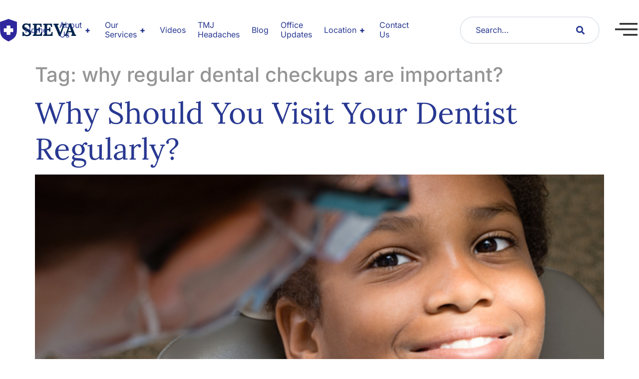

--- FILE ---
content_type: text/html; charset=UTF-8
request_url: https://sapphiredentalcentre.ca/tag/why-regular-dental-checkups-are-important/
body_size: 15218
content:
<!doctype html>
<html lang="en-CA">
<head>
	<meta charset="UTF-8">
	<meta name="viewport" content="width=device-width, initial-scale=1">
	<link rel="profile" href="https://gmpg.org/xfn/11">
	<meta name='robots' content='index, follow, max-image-preview:large, max-snippet:-1, max-video-preview:-1' />

	<!-- This site is optimized with the Yoast SEO plugin v26.8 - https://yoast.com/product/yoast-seo-wordpress/ -->
	<title>why regular dental checkups are important? Archives - Sapphire Dental Centre</title>
	<link rel="canonical" href="https://sapphiredentalcentre.ca/tag/why-regular-dental-checkups-are-important/" />
	<meta property="og:locale" content="en_US" />
	<meta property="og:type" content="article" />
	<meta property="og:title" content="why regular dental checkups are important? Archives - Sapphire Dental Centre" />
	<meta property="og:url" content="https://sapphiredentalcentre.ca/tag/why-regular-dental-checkups-are-important/" />
	<meta property="og:site_name" content="Sapphire Dental Centre" />
	<meta name="twitter:card" content="summary_large_image" />
	<script type="application/ld+json" class="yoast-schema-graph">{"@context":"https://schema.org","@graph":[{"@type":"CollectionPage","@id":"https://sapphiredentalcentre.ca/tag/why-regular-dental-checkups-are-important/","url":"https://sapphiredentalcentre.ca/tag/why-regular-dental-checkups-are-important/","name":"why regular dental checkups are important? Archives - Sapphire Dental Centre","isPartOf":{"@id":"https://sapphiredentalcentre.ca/#website"},"primaryImageOfPage":{"@id":"https://sapphiredentalcentre.ca/tag/why-regular-dental-checkups-are-important/#primaryimage"},"image":{"@id":"https://sapphiredentalcentre.ca/tag/why-regular-dental-checkups-are-important/#primaryimage"},"thumbnailUrl":"https://sapphiredentalcentre.ca/wp-content/uploads/2018/12/Dentist-Milton-Sapphire.jpg","breadcrumb":{"@id":"https://sapphiredentalcentre.ca/tag/why-regular-dental-checkups-are-important/#breadcrumb"},"inLanguage":"en-CA"},{"@type":"ImageObject","inLanguage":"en-CA","@id":"https://sapphiredentalcentre.ca/tag/why-regular-dental-checkups-are-important/#primaryimage","url":"https://sapphiredentalcentre.ca/wp-content/uploads/2018/12/Dentist-Milton-Sapphire.jpg","contentUrl":"https://sapphiredentalcentre.ca/wp-content/uploads/2018/12/Dentist-Milton-Sapphire.jpg","width":600,"height":400},{"@type":"BreadcrumbList","@id":"https://sapphiredentalcentre.ca/tag/why-regular-dental-checkups-are-important/#breadcrumb","itemListElement":[{"@type":"ListItem","position":1,"name":"Home","item":"https://sapphiredentalcentre.ca/"},{"@type":"ListItem","position":2,"name":"why regular dental checkups are important?"}]},{"@type":"WebSite","@id":"https://sapphiredentalcentre.ca/#website","url":"https://sapphiredentalcentre.ca/","name":"Sapphire Dental Centre","description":"","potentialAction":[{"@type":"SearchAction","target":{"@type":"EntryPoint","urlTemplate":"https://sapphiredentalcentre.ca/?s={search_term_string}"},"query-input":{"@type":"PropertyValueSpecification","valueRequired":true,"valueName":"search_term_string"}}],"inLanguage":"en-CA"}]}</script>
	<!-- / Yoast SEO plugin. -->


<link rel="alternate" type="application/rss+xml" title="Sapphire Dental Centre &raquo; Feed" href="https://sapphiredentalcentre.ca/feed/" />
<link rel="alternate" type="application/rss+xml" title="Sapphire Dental Centre &raquo; Comments Feed" href="https://sapphiredentalcentre.ca/comments/feed/" />
<link rel="alternate" type="application/rss+xml" title="Sapphire Dental Centre &raquo; why regular dental checkups are important? Tag Feed" href="https://sapphiredentalcentre.ca/tag/why-regular-dental-checkups-are-important/feed/" />
<style id='wp-img-auto-sizes-contain-inline-css'>
img:is([sizes=auto i],[sizes^="auto," i]){contain-intrinsic-size:3000px 1500px}
/*# sourceURL=wp-img-auto-sizes-contain-inline-css */
</style>
<link rel='stylesheet' id='font-awesome-5-all-css' href='https://sapphiredentalcentre.ca/wp-content/plugins/elementor/assets/lib/font-awesome/css/all.min.css?ver=3.34.2' media='all' />
<link rel='stylesheet' id='font-awesome-4-shim-css' href='https://sapphiredentalcentre.ca/wp-content/plugins/elementor/assets/lib/font-awesome/css/v4-shims.min.css?ver=3.34.2' media='all' />
<link rel='stylesheet' id='tf-font-awesome-css' href='https://sapphiredentalcentre.ca/wp-content/plugins/elementor/assets/lib/font-awesome/css/all.min.css?ver=6.9' media='all' />
<link rel='stylesheet' id='tf-regular-css' href='https://sapphiredentalcentre.ca/wp-content/plugins/elementor/assets/lib/font-awesome/css/regular.min.css?ver=6.9' media='all' />
<link rel='stylesheet' id='tf-header-footer-css' href='https://sapphiredentalcentre.ca/wp-content/plugins/themesflat-addons-for-elementor/assets/css/tf-header-footer.css?ver=6.9' media='all' />
<style id='wp-emoji-styles-inline-css'>

	img.wp-smiley, img.emoji {
		display: inline !important;
		border: none !important;
		box-shadow: none !important;
		height: 1em !important;
		width: 1em !important;
		margin: 0 0.07em !important;
		vertical-align: -0.1em !important;
		background: none !important;
		padding: 0 !important;
	}
/*# sourceURL=wp-emoji-styles-inline-css */
</style>
<link rel='stylesheet' id='wp-block-library-css' href='https://sapphiredentalcentre.ca/wp-includes/css/dist/block-library/style.min.css?ver=6.9' media='all' />
<style id='global-styles-inline-css'>
:root{--wp--preset--aspect-ratio--square: 1;--wp--preset--aspect-ratio--4-3: 4/3;--wp--preset--aspect-ratio--3-4: 3/4;--wp--preset--aspect-ratio--3-2: 3/2;--wp--preset--aspect-ratio--2-3: 2/3;--wp--preset--aspect-ratio--16-9: 16/9;--wp--preset--aspect-ratio--9-16: 9/16;--wp--preset--color--black: #000000;--wp--preset--color--cyan-bluish-gray: #abb8c3;--wp--preset--color--white: #ffffff;--wp--preset--color--pale-pink: #f78da7;--wp--preset--color--vivid-red: #cf2e2e;--wp--preset--color--luminous-vivid-orange: #ff6900;--wp--preset--color--luminous-vivid-amber: #fcb900;--wp--preset--color--light-green-cyan: #7bdcb5;--wp--preset--color--vivid-green-cyan: #00d084;--wp--preset--color--pale-cyan-blue: #8ed1fc;--wp--preset--color--vivid-cyan-blue: #0693e3;--wp--preset--color--vivid-purple: #9b51e0;--wp--preset--gradient--vivid-cyan-blue-to-vivid-purple: linear-gradient(135deg,rgb(6,147,227) 0%,rgb(155,81,224) 100%);--wp--preset--gradient--light-green-cyan-to-vivid-green-cyan: linear-gradient(135deg,rgb(122,220,180) 0%,rgb(0,208,130) 100%);--wp--preset--gradient--luminous-vivid-amber-to-luminous-vivid-orange: linear-gradient(135deg,rgb(252,185,0) 0%,rgb(255,105,0) 100%);--wp--preset--gradient--luminous-vivid-orange-to-vivid-red: linear-gradient(135deg,rgb(255,105,0) 0%,rgb(207,46,46) 100%);--wp--preset--gradient--very-light-gray-to-cyan-bluish-gray: linear-gradient(135deg,rgb(238,238,238) 0%,rgb(169,184,195) 100%);--wp--preset--gradient--cool-to-warm-spectrum: linear-gradient(135deg,rgb(74,234,220) 0%,rgb(151,120,209) 20%,rgb(207,42,186) 40%,rgb(238,44,130) 60%,rgb(251,105,98) 80%,rgb(254,248,76) 100%);--wp--preset--gradient--blush-light-purple: linear-gradient(135deg,rgb(255,206,236) 0%,rgb(152,150,240) 100%);--wp--preset--gradient--blush-bordeaux: linear-gradient(135deg,rgb(254,205,165) 0%,rgb(254,45,45) 50%,rgb(107,0,62) 100%);--wp--preset--gradient--luminous-dusk: linear-gradient(135deg,rgb(255,203,112) 0%,rgb(199,81,192) 50%,rgb(65,88,208) 100%);--wp--preset--gradient--pale-ocean: linear-gradient(135deg,rgb(255,245,203) 0%,rgb(182,227,212) 50%,rgb(51,167,181) 100%);--wp--preset--gradient--electric-grass: linear-gradient(135deg,rgb(202,248,128) 0%,rgb(113,206,126) 100%);--wp--preset--gradient--midnight: linear-gradient(135deg,rgb(2,3,129) 0%,rgb(40,116,252) 100%);--wp--preset--font-size--small: 13px;--wp--preset--font-size--medium: 20px;--wp--preset--font-size--large: 36px;--wp--preset--font-size--x-large: 42px;--wp--preset--spacing--20: 0.44rem;--wp--preset--spacing--30: 0.67rem;--wp--preset--spacing--40: 1rem;--wp--preset--spacing--50: 1.5rem;--wp--preset--spacing--60: 2.25rem;--wp--preset--spacing--70: 3.38rem;--wp--preset--spacing--80: 5.06rem;--wp--preset--shadow--natural: 6px 6px 9px rgba(0, 0, 0, 0.2);--wp--preset--shadow--deep: 12px 12px 50px rgba(0, 0, 0, 0.4);--wp--preset--shadow--sharp: 6px 6px 0px rgba(0, 0, 0, 0.2);--wp--preset--shadow--outlined: 6px 6px 0px -3px rgb(255, 255, 255), 6px 6px rgb(0, 0, 0);--wp--preset--shadow--crisp: 6px 6px 0px rgb(0, 0, 0);}:root { --wp--style--global--content-size: 800px;--wp--style--global--wide-size: 1200px; }:where(body) { margin: 0; }.wp-site-blocks > .alignleft { float: left; margin-right: 2em; }.wp-site-blocks > .alignright { float: right; margin-left: 2em; }.wp-site-blocks > .aligncenter { justify-content: center; margin-left: auto; margin-right: auto; }:where(.wp-site-blocks) > * { margin-block-start: 24px; margin-block-end: 0; }:where(.wp-site-blocks) > :first-child { margin-block-start: 0; }:where(.wp-site-blocks) > :last-child { margin-block-end: 0; }:root { --wp--style--block-gap: 24px; }:root :where(.is-layout-flow) > :first-child{margin-block-start: 0;}:root :where(.is-layout-flow) > :last-child{margin-block-end: 0;}:root :where(.is-layout-flow) > *{margin-block-start: 24px;margin-block-end: 0;}:root :where(.is-layout-constrained) > :first-child{margin-block-start: 0;}:root :where(.is-layout-constrained) > :last-child{margin-block-end: 0;}:root :where(.is-layout-constrained) > *{margin-block-start: 24px;margin-block-end: 0;}:root :where(.is-layout-flex){gap: 24px;}:root :where(.is-layout-grid){gap: 24px;}.is-layout-flow > .alignleft{float: left;margin-inline-start: 0;margin-inline-end: 2em;}.is-layout-flow > .alignright{float: right;margin-inline-start: 2em;margin-inline-end: 0;}.is-layout-flow > .aligncenter{margin-left: auto !important;margin-right: auto !important;}.is-layout-constrained > .alignleft{float: left;margin-inline-start: 0;margin-inline-end: 2em;}.is-layout-constrained > .alignright{float: right;margin-inline-start: 2em;margin-inline-end: 0;}.is-layout-constrained > .aligncenter{margin-left: auto !important;margin-right: auto !important;}.is-layout-constrained > :where(:not(.alignleft):not(.alignright):not(.alignfull)){max-width: var(--wp--style--global--content-size);margin-left: auto !important;margin-right: auto !important;}.is-layout-constrained > .alignwide{max-width: var(--wp--style--global--wide-size);}body .is-layout-flex{display: flex;}.is-layout-flex{flex-wrap: wrap;align-items: center;}.is-layout-flex > :is(*, div){margin: 0;}body .is-layout-grid{display: grid;}.is-layout-grid > :is(*, div){margin: 0;}body{padding-top: 0px;padding-right: 0px;padding-bottom: 0px;padding-left: 0px;}a:where(:not(.wp-element-button)){text-decoration: underline;}:root :where(.wp-element-button, .wp-block-button__link){background-color: #32373c;border-width: 0;color: #fff;font-family: inherit;font-size: inherit;font-style: inherit;font-weight: inherit;letter-spacing: inherit;line-height: inherit;padding-top: calc(0.667em + 2px);padding-right: calc(1.333em + 2px);padding-bottom: calc(0.667em + 2px);padding-left: calc(1.333em + 2px);text-decoration: none;text-transform: inherit;}.has-black-color{color: var(--wp--preset--color--black) !important;}.has-cyan-bluish-gray-color{color: var(--wp--preset--color--cyan-bluish-gray) !important;}.has-white-color{color: var(--wp--preset--color--white) !important;}.has-pale-pink-color{color: var(--wp--preset--color--pale-pink) !important;}.has-vivid-red-color{color: var(--wp--preset--color--vivid-red) !important;}.has-luminous-vivid-orange-color{color: var(--wp--preset--color--luminous-vivid-orange) !important;}.has-luminous-vivid-amber-color{color: var(--wp--preset--color--luminous-vivid-amber) !important;}.has-light-green-cyan-color{color: var(--wp--preset--color--light-green-cyan) !important;}.has-vivid-green-cyan-color{color: var(--wp--preset--color--vivid-green-cyan) !important;}.has-pale-cyan-blue-color{color: var(--wp--preset--color--pale-cyan-blue) !important;}.has-vivid-cyan-blue-color{color: var(--wp--preset--color--vivid-cyan-blue) !important;}.has-vivid-purple-color{color: var(--wp--preset--color--vivid-purple) !important;}.has-black-background-color{background-color: var(--wp--preset--color--black) !important;}.has-cyan-bluish-gray-background-color{background-color: var(--wp--preset--color--cyan-bluish-gray) !important;}.has-white-background-color{background-color: var(--wp--preset--color--white) !important;}.has-pale-pink-background-color{background-color: var(--wp--preset--color--pale-pink) !important;}.has-vivid-red-background-color{background-color: var(--wp--preset--color--vivid-red) !important;}.has-luminous-vivid-orange-background-color{background-color: var(--wp--preset--color--luminous-vivid-orange) !important;}.has-luminous-vivid-amber-background-color{background-color: var(--wp--preset--color--luminous-vivid-amber) !important;}.has-light-green-cyan-background-color{background-color: var(--wp--preset--color--light-green-cyan) !important;}.has-vivid-green-cyan-background-color{background-color: var(--wp--preset--color--vivid-green-cyan) !important;}.has-pale-cyan-blue-background-color{background-color: var(--wp--preset--color--pale-cyan-blue) !important;}.has-vivid-cyan-blue-background-color{background-color: var(--wp--preset--color--vivid-cyan-blue) !important;}.has-vivid-purple-background-color{background-color: var(--wp--preset--color--vivid-purple) !important;}.has-black-border-color{border-color: var(--wp--preset--color--black) !important;}.has-cyan-bluish-gray-border-color{border-color: var(--wp--preset--color--cyan-bluish-gray) !important;}.has-white-border-color{border-color: var(--wp--preset--color--white) !important;}.has-pale-pink-border-color{border-color: var(--wp--preset--color--pale-pink) !important;}.has-vivid-red-border-color{border-color: var(--wp--preset--color--vivid-red) !important;}.has-luminous-vivid-orange-border-color{border-color: var(--wp--preset--color--luminous-vivid-orange) !important;}.has-luminous-vivid-amber-border-color{border-color: var(--wp--preset--color--luminous-vivid-amber) !important;}.has-light-green-cyan-border-color{border-color: var(--wp--preset--color--light-green-cyan) !important;}.has-vivid-green-cyan-border-color{border-color: var(--wp--preset--color--vivid-green-cyan) !important;}.has-pale-cyan-blue-border-color{border-color: var(--wp--preset--color--pale-cyan-blue) !important;}.has-vivid-cyan-blue-border-color{border-color: var(--wp--preset--color--vivid-cyan-blue) !important;}.has-vivid-purple-border-color{border-color: var(--wp--preset--color--vivid-purple) !important;}.has-vivid-cyan-blue-to-vivid-purple-gradient-background{background: var(--wp--preset--gradient--vivid-cyan-blue-to-vivid-purple) !important;}.has-light-green-cyan-to-vivid-green-cyan-gradient-background{background: var(--wp--preset--gradient--light-green-cyan-to-vivid-green-cyan) !important;}.has-luminous-vivid-amber-to-luminous-vivid-orange-gradient-background{background: var(--wp--preset--gradient--luminous-vivid-amber-to-luminous-vivid-orange) !important;}.has-luminous-vivid-orange-to-vivid-red-gradient-background{background: var(--wp--preset--gradient--luminous-vivid-orange-to-vivid-red) !important;}.has-very-light-gray-to-cyan-bluish-gray-gradient-background{background: var(--wp--preset--gradient--very-light-gray-to-cyan-bluish-gray) !important;}.has-cool-to-warm-spectrum-gradient-background{background: var(--wp--preset--gradient--cool-to-warm-spectrum) !important;}.has-blush-light-purple-gradient-background{background: var(--wp--preset--gradient--blush-light-purple) !important;}.has-blush-bordeaux-gradient-background{background: var(--wp--preset--gradient--blush-bordeaux) !important;}.has-luminous-dusk-gradient-background{background: var(--wp--preset--gradient--luminous-dusk) !important;}.has-pale-ocean-gradient-background{background: var(--wp--preset--gradient--pale-ocean) !important;}.has-electric-grass-gradient-background{background: var(--wp--preset--gradient--electric-grass) !important;}.has-midnight-gradient-background{background: var(--wp--preset--gradient--midnight) !important;}.has-small-font-size{font-size: var(--wp--preset--font-size--small) !important;}.has-medium-font-size{font-size: var(--wp--preset--font-size--medium) !important;}.has-large-font-size{font-size: var(--wp--preset--font-size--large) !important;}.has-x-large-font-size{font-size: var(--wp--preset--font-size--x-large) !important;}
:root :where(.wp-block-pullquote){font-size: 1.5em;line-height: 1.6;}
/*# sourceURL=global-styles-inline-css */
</style>
<link rel='stylesheet' id='dashicons-css' href='https://sapphiredentalcentre.ca/wp-includes/css/dashicons.min.css?ver=6.9' media='all' />
<link rel='stylesheet' id='admin-bar-css' href='https://sapphiredentalcentre.ca/wp-includes/css/admin-bar.min.css?ver=6.9' media='all' />
<style id='admin-bar-inline-css'>

    /* Hide CanvasJS credits for P404 charts specifically */
    #p404RedirectChart .canvasjs-chart-credit {
        display: none !important;
    }
    
    #p404RedirectChart canvas {
        border-radius: 6px;
    }

    .p404-redirect-adminbar-weekly-title {
        font-weight: bold;
        font-size: 14px;
        color: #fff;
        margin-bottom: 6px;
    }

    #wpadminbar #wp-admin-bar-p404_free_top_button .ab-icon:before {
        content: "\f103";
        color: #dc3545;
        top: 3px;
    }
    
    #wp-admin-bar-p404_free_top_button .ab-item {
        min-width: 80px !important;
        padding: 0px !important;
    }
    
    /* Ensure proper positioning and z-index for P404 dropdown */
    .p404-redirect-adminbar-dropdown-wrap { 
        min-width: 0; 
        padding: 0;
        position: static !important;
    }
    
    #wpadminbar #wp-admin-bar-p404_free_top_button_dropdown {
        position: static !important;
    }
    
    #wpadminbar #wp-admin-bar-p404_free_top_button_dropdown .ab-item {
        padding: 0 !important;
        margin: 0 !important;
    }
    
    .p404-redirect-dropdown-container {
        min-width: 340px;
        padding: 18px 18px 12px 18px;
        background: #23282d !important;
        color: #fff;
        border-radius: 12px;
        box-shadow: 0 8px 32px rgba(0,0,0,0.25);
        margin-top: 10px;
        position: relative !important;
        z-index: 999999 !important;
        display: block !important;
        border: 1px solid #444;
    }
    
    /* Ensure P404 dropdown appears on hover */
    #wpadminbar #wp-admin-bar-p404_free_top_button .p404-redirect-dropdown-container { 
        display: none !important;
    }
    
    #wpadminbar #wp-admin-bar-p404_free_top_button:hover .p404-redirect-dropdown-container { 
        display: block !important;
    }
    
    #wpadminbar #wp-admin-bar-p404_free_top_button:hover #wp-admin-bar-p404_free_top_button_dropdown .p404-redirect-dropdown-container {
        display: block !important;
    }
    
    .p404-redirect-card {
        background: #2c3338;
        border-radius: 8px;
        padding: 18px 18px 12px 18px;
        box-shadow: 0 2px 8px rgba(0,0,0,0.07);
        display: flex;
        flex-direction: column;
        align-items: flex-start;
        border: 1px solid #444;
    }
    
    .p404-redirect-btn {
        display: inline-block;
        background: #dc3545;
        color: #fff !important;
        font-weight: bold;
        padding: 5px 22px;
        border-radius: 8px;
        text-decoration: none;
        font-size: 17px;
        transition: background 0.2s, box-shadow 0.2s;
        margin-top: 8px;
        box-shadow: 0 2px 8px rgba(220,53,69,0.15);
        text-align: center;
        line-height: 1.6;
    }
    
    .p404-redirect-btn:hover {
        background: #c82333;
        color: #fff !important;
        box-shadow: 0 4px 16px rgba(220,53,69,0.25);
    }
    
    /* Prevent conflicts with other admin bar dropdowns */
    #wpadminbar .ab-top-menu > li:hover > .ab-item,
    #wpadminbar .ab-top-menu > li.hover > .ab-item {
        z-index: auto;
    }
    
    #wpadminbar #wp-admin-bar-p404_free_top_button:hover > .ab-item {
        z-index: 999998 !important;
    }
    
/*# sourceURL=admin-bar-inline-css */
</style>
<link rel='stylesheet' id='formcraft-common-css' href='https://sapphiredentalcentre.ca/wp-content/plugins/formcraft3/dist/formcraft-common.css?ver=3.9.3' media='all' />
<link rel='stylesheet' id='formcraft-form-css' href='https://sapphiredentalcentre.ca/wp-content/plugins/formcraft3/dist/form.css?ver=3.9.3' media='all' />
<link rel='stylesheet' id='cute-alert-css' href='https://sapphiredentalcentre.ca/wp-content/plugins/metform/public/assets/lib/cute-alert/style.css?ver=4.1.2' media='all' />
<link rel='stylesheet' id='text-editor-style-css' href='https://sapphiredentalcentre.ca/wp-content/plugins/metform/public/assets/css/text-editor.css?ver=4.1.2' media='all' />
<link rel='stylesheet' id='hello-elementor-css' href='https://sapphiredentalcentre.ca/wp-content/themes/hello-elementor/style.min.css?ver=3.2.1' media='all' />
<link rel='stylesheet' id='hello-elementor-theme-style-css' href='https://sapphiredentalcentre.ca/wp-content/themes/hello-elementor/theme.min.css?ver=3.2.1' media='all' />
<link rel='stylesheet' id='hello-elementor-header-footer-css' href='https://sapphiredentalcentre.ca/wp-content/themes/hello-elementor/header-footer.min.css?ver=3.2.1' media='all' />
<link rel='stylesheet' id='elementor-frontend-css' href='https://sapphiredentalcentre.ca/wp-content/plugins/elementor/assets/css/frontend.min.css?ver=3.34.2' media='all' />
<link rel='stylesheet' id='elementor-post-12-css' href='https://sapphiredentalcentre.ca/wp-content/uploads/elementor/css/post-12.css?ver=1768921338' media='all' />
<link rel='stylesheet' id='widget-image-css' href='https://sapphiredentalcentre.ca/wp-content/plugins/elementor/assets/css/widget-image.min.css?ver=3.34.2' media='all' />
<link rel='stylesheet' id='tf-navmenu-css' href='https://sapphiredentalcentre.ca/wp-content/plugins/themesflat-addons-for-elementor/assets/css/tf-navmenu.css?ver=6.9' media='all' />
<link rel='stylesheet' id='tf-search-css' href='https://sapphiredentalcentre.ca/wp-content/plugins/themesflat-addons-for-elementor/assets/css/tf-search.css?ver=6.9' media='all' />
<link rel='stylesheet' id='widget-icon-list-css' href='https://sapphiredentalcentre.ca/wp-content/plugins/elementor/assets/css/widget-icon-list.min.css?ver=3.34.2' media='all' />
<link rel='stylesheet' id='widget-heading-css' href='https://sapphiredentalcentre.ca/wp-content/plugins/elementor/assets/css/widget-heading.min.css?ver=3.34.2' media='all' />
<link rel='stylesheet' id='widget-social-icons-css' href='https://sapphiredentalcentre.ca/wp-content/plugins/elementor/assets/css/widget-social-icons.min.css?ver=3.34.2' media='all' />
<link rel='stylesheet' id='e-apple-webkit-css' href='https://sapphiredentalcentre.ca/wp-content/plugins/elementor/assets/css/conditionals/apple-webkit.min.css?ver=3.34.2' media='all' />
<link rel='stylesheet' id='tf-scroll-top-css' href='https://sapphiredentalcentre.ca/wp-content/plugins/themesflat-addons-for-elementor/assets/css/tf-scroll-top.css?ver=6.9' media='all' />
<link rel='stylesheet' id='e-animation-fadeInUp-css' href='https://sapphiredentalcentre.ca/wp-content/plugins/elementor/assets/lib/animations/styles/fadeInUp.min.css?ver=3.34.2' media='all' />
<link rel='stylesheet' id='e-popup-style-css' href='https://sapphiredentalcentre.ca/wp-content/plugins/elementor-pro/assets/css/conditionals/popup.min.css?ver=3.25.5' media='all' />
<link rel='stylesheet' id='elementor-post-103-css' href='https://sapphiredentalcentre.ca/wp-content/uploads/elementor/css/post-103.css?ver=1768921432' media='all' />
<link rel='stylesheet' id='elementor-post-128-css' href='https://sapphiredentalcentre.ca/wp-content/uploads/elementor/css/post-128.css?ver=1768921339' media='all' />
<link rel='stylesheet' id='ekit-widget-styles-css' href='https://sapphiredentalcentre.ca/wp-content/plugins/elementskit-lite/widgets/init/assets/css/widget-styles.css?ver=3.7.8' media='all' />
<link rel='stylesheet' id='ekit-responsive-css' href='https://sapphiredentalcentre.ca/wp-content/plugins/elementskit-lite/widgets/init/assets/css/responsive.css?ver=3.7.8' media='all' />
<link rel='stylesheet' id='call-now-button-modern-style-css' href='https://sapphiredentalcentre.ca/wp-content/plugins/call-now-button/resources/style/modern.css?ver=1.5.5' media='all' />
<link rel='stylesheet' id='elementor-gf-local-lora-css' href='https://sapphiredentalcentre.ca/wp-content/uploads/elementor/google-fonts/css/lora.css?ver=1742223760' media='all' />
<link rel='stylesheet' id='elementor-gf-local-robotoslab-css' href='https://sapphiredentalcentre.ca/wp-content/uploads/elementor/google-fonts/css/robotoslab.css?ver=1742223763' media='all' />
<link rel='stylesheet' id='elementor-gf-local-inter-css' href='https://sapphiredentalcentre.ca/wp-content/uploads/elementor/google-fonts/css/inter.css?ver=1742223770' media='all' />
<link rel='stylesheet' id='elementor-gf-local-poppins-css' href='https://sapphiredentalcentre.ca/wp-content/uploads/elementor/google-fonts/css/poppins.css?ver=1742223772' media='all' />
<link rel='stylesheet' id='elementor-icons-ekiticons-css' href='https://sapphiredentalcentre.ca/wp-content/plugins/elementskit-lite/modules/elementskit-icon-pack/assets/css/ekiticons.css?ver=3.7.8' media='all' />
<script src="https://sapphiredentalcentre.ca/wp-content/plugins/elementor/assets/lib/font-awesome/js/v4-shims.min.js?ver=3.34.2" id="font-awesome-4-shim-js"></script>
<script src="https://sapphiredentalcentre.ca/wp-includes/js/jquery/jquery.min.js?ver=3.7.1" id="jquery-core-js"></script>
<script src="https://sapphiredentalcentre.ca/wp-includes/js/jquery/jquery-migrate.min.js?ver=3.4.1" id="jquery-migrate-js"></script>
<link rel="https://api.w.org/" href="https://sapphiredentalcentre.ca/wp-json/" /><link rel="alternate" title="JSON" type="application/json" href="https://sapphiredentalcentre.ca/wp-json/wp/v2/tags/83" /><link rel="EditURI" type="application/rsd+xml" title="RSD" href="https://sapphiredentalcentre.ca/xmlrpc.php?rsd" />
<meta name="generator" content="WordPress 6.9" />
<!-- HFCM by 99 Robots - Snippet # 1: Google Code -->
<!-- Google tag (gtag.js) -->
<script async src="https://www.googletagmanager.com/gtag/js?id=G-9PYKSPS4EB"></script>
<script>
  window.dataLayer = window.dataLayer || [];
  function gtag(){dataLayer.push(arguments);}
  gtag('js', new Date());

  gtag('config', 'G-9PYKSPS4EB');
</script>

<!-- /end HFCM by 99 Robots -->
<meta name="generator" content="Elementor 3.34.2; features: e_font_icon_svg, additional_custom_breakpoints; settings: css_print_method-external, google_font-enabled, font_display-swap">
<style>
.sdc-form .formcraft-css .fc-form .form-element .submit-cover.wide-true .submit-button {
	padding: 19px;
	border-radius:50px;
}
.sdc-form .formcraft-css .fc-form .form-element .submit-cover.wide-true .submit-button:hover{
	background:#2150D1;
}
.how-can-help-form .formcraft-css .fc-form .form-element .submit-cover.align-left .submit-button{
	padding: 19px;
	border-radius:50px;
	text-transform:uppercase;
}
.how-can-help-form .formcraft-css .fc-form .form-element .submit-cover.align-left .submit-button:hover{
	background:#2150D1;
}
.service-page-form .formcraft-css .fc-form.fc-form-3 .form-element .field-cover .button{
	border-radius:50px;
	padding:15px 40px;
}
.service-page-form .formcraft-css .fc-form.fc-form-3 .form-element .field-cover .button:hover{
	background:#2150D1;
}
.sdc-slider .flexslider ul li .bgimg{
	background-repeat: no-repeat;
    background-size: auto!important;
}
.sdc-carousel .owl-carousel.owl-drag .owl-item {
	border: 1px solid #6473C3!important;
    border-radius: 4px!important;
}
.sdc-text-link-color  h4 a{
	color:#595959;
}
.sdc-m .elementor-heading-title{
	margin:0px;
}
.patient-form .formcraft-css .fc-form.align-left{
	margin:0 auto;
}
.patient-form .formcraft-css .fc-form.fc-form-5 .form-element .field-cover input[type="text"], .formcraft-css .fc-form.fc-form-5 .form-element .field-cover input[type="password"], .formcraft-css .fc-form.fc-form-5 .form-element .field-cover input[type="email"], .formcraft-css .fc-form.fc-form-5 .form-element .field-cover input[type="radio"], .formcraft-css .fc-form.fc-form-5 .form-element .field-cover input[type="checkbox"], .formcraft-css .fc-form.fc-form-5 .form-element .field-cover input[type="tel"], .formcraft-css .fc-form.fc-form-5 .form-element .field-cover select, .formcraft-css .fc-form.fc-form-5 .form-element .field-cover textarea {
	background-color: transparent;
}
.patient-form .formcraft-css .fc-form.fc-form-5 .form-element .submit-cover .submit-button{
	border-radius: 25px;
    padding: 12px 50px;
    text-transform: uppercase;
}
.patient-form .formcraft-css .fc-form.fc-form-5 .form-element .submit-cover .submit-button:hover{
	background: #2150D1;
}
.patient-form [type=button]:focus, [type=submit]:focus, button:focus{
	    outline: none;
}
@media only screen and (max-width:360px){
	.patient-form  .formcraft-css .fc-form .form-element .checkbox-cover>div label{
		width:auto!important;
	}
}
</style>
<style>
/* div#popmake-5156 {
    background-image: url(https://dentistryon7th.ca/wp-content/uploads/2025/05/dentistryon7th-CDCP-Popup-Banner-01.png);
    background-repeat: no-repeat;
    background-position: center;
    background-size: contain;
}
.maker {
    width: 100%;
    height: 50px;
    background: #ff000000;
    position: relative;
    display: block;
    top: 504px;
}
@media (max-width: 767px) {
    div#popmake-5156 {
        width: 90% !important;
        left: 5% !important;
        right: 5% !important;
        height: 450px !important;
    }
    .maker {
        width: 100%;
        height: 90px;
        background: #ff000000;
        position: relative;
        display: block;
        top: 324px;
    }
}
@media (max-width: 600px) {
    .maker {
        top: 324px;
    }
}
@media (max-width: 370px) {
    .maker {
        top: 300px;
    }
} */
</style>
			<style>
				.e-con.e-parent:nth-of-type(n+4):not(.e-lazyloaded):not(.e-no-lazyload),
				.e-con.e-parent:nth-of-type(n+4):not(.e-lazyloaded):not(.e-no-lazyload) * {
					background-image: none !important;
				}
				@media screen and (max-height: 1024px) {
					.e-con.e-parent:nth-of-type(n+3):not(.e-lazyloaded):not(.e-no-lazyload),
					.e-con.e-parent:nth-of-type(n+3):not(.e-lazyloaded):not(.e-no-lazyload) * {
						background-image: none !important;
					}
				}
				@media screen and (max-height: 640px) {
					.e-con.e-parent:nth-of-type(n+2):not(.e-lazyloaded):not(.e-no-lazyload),
					.e-con.e-parent:nth-of-type(n+2):not(.e-lazyloaded):not(.e-no-lazyload) * {
						background-image: none !important;
					}
				}
			</style>
			<link rel="icon" href="https://sapphiredentalcentre.ca/wp-content/uploads/2024/01/cropped-s-dental-32x32.png" sizes="32x32" />
<link rel="icon" href="https://sapphiredentalcentre.ca/wp-content/uploads/2024/01/cropped-s-dental-192x192.png" sizes="192x192" />
<link rel="apple-touch-icon" href="https://sapphiredentalcentre.ca/wp-content/uploads/2024/01/cropped-s-dental-180x180.png" />
<meta name="msapplication-TileImage" content="https://sapphiredentalcentre.ca/wp-content/uploads/2024/01/cropped-s-dental-270x270.png" />
	
	<meta name="google-site-verification" content="Uh5_mSc6KNLDjstvuP2Vd9VOjvE-PwKsN6O5HnY45-0" />
	
</head>
<body class="archive tag tag-why-regular-dental-checkups-are-important tag-83 wp-embed-responsive wp-theme-hello-elementor elementor-default elementor-kit-12">


<a class="skip-link screen-reader-text" href="#content">Skip to content</a>

		<div data-elementor-type="header" data-elementor-id="103" class="elementor elementor-103 elementor-location-header" data-elementor-post-type="elementor_library">
					<section class="elementor-section elementor-top-section elementor-element elementor-element-6fbc62c9 elementor-section-full_width elementor-section-height-default elementor-section-height-default" data-id="6fbc62c9" data-element_type="section">
						<div class="elementor-container elementor-column-gap-default">
					<div class="elementor-column elementor-col-100 elementor-top-column elementor-element elementor-element-696f9aa2" data-id="696f9aa2" data-element_type="column">
			<div class="elementor-widget-wrap elementor-element-populated">
						<section class="elementor-section elementor-inner-section elementor-element elementor-element-f67aa20 elementor-section-boxed elementor-section-height-default elementor-section-height-default" data-id="f67aa20" data-element_type="section">
						<div class="elementor-container elementor-column-gap-default">
					<div class="elementor-column elementor-col-25 elementor-inner-column elementor-element elementor-element-2ea77e56" data-id="2ea77e56" data-element_type="column">
			<div class="elementor-widget-wrap elementor-element-populated">
						<div class="elementor-element elementor-element-31fe51e7 elementor-widget elementor-widget-image" data-id="31fe51e7" data-element_type="widget" data-widget_type="image.default">
				<div class="elementor-widget-container">
															<img width="153" height="45" src="https://sapphiredentalcentre.ca/wp-content/uploads/2023/12/Logo_seeva_03.png" class="attachment-full size-full wp-image-105" alt="" srcset="https://sapphiredentalcentre.ca/wp-content/uploads/2023/12/Logo_seeva_03.png 153w, https://sapphiredentalcentre.ca/wp-content/uploads/2023/12/Logo_seeva_03-150x45.png 150w" sizes="(max-width: 153px) 100vw, 153px" />															</div>
				</div>
					</div>
		</div>
				<div class="elementor-column elementor-col-50 elementor-inner-column elementor-element elementor-element-24984132" data-id="24984132" data-element_type="column">
			<div class="elementor-widget-wrap elementor-element-populated">
						<div class="elementor-element elementor-element-57f00d64 elementor-widget__width-auto elementor-widget elementor-widget-tf-nav-menu" data-id="57f00d64" data-element_type="widget" data-widget_type="tf-nav-menu.default">
				<div class="elementor-widget-container">
					<div class="tf-nav-menu tf-alignment-right horizontal menu-panel-style-left tf_link_effect_underline tf_animation_line_slide dropdown-style1 tf-nav-69705975a57e8" data-id_random="tf-nav-69705975a57e8">
				<div class="nav-panel mobile-menu-alignment-left">
					<div class="wrap-logo-nav"><a href="https://sapphiredentalcentre.ca/" class="logo-nav"><img src="https://sapphiredentalcentre.ca/wp-content/uploads/2023/12/placeholder-1.png" alt="Sapphire Dental Centre"></a></div>
					<div class="mainnav-mobi"><div class="menu-container tf-menu-container"><ul id="menu-main-menu" class="menu"><li id="menu-item-102" class="menu-item menu-item-type-post_type menu-item-object-page menu-item-home menu-item-102"><a href="https://sapphiredentalcentre.ca/">Home<i aria-hidden="true">+</i></a></li>
<li id="menu-item-101" class="menu-item menu-item-type-post_type menu-item-object-page menu-item-has-children menu-item-101"><a href="https://sapphiredentalcentre.ca/about-us/">About Us<i aria-hidden="true">+</i></a>
<ul class="sub-menu">
	<li id="menu-item-595" class="menu-item menu-item-type-post_type menu-item-object-page menu-item-595"><a href="https://sapphiredentalcentre.ca/our-team/">Our Team<i aria-hidden="true">+</i></a></li>
</ul>
</li>
<li id="menu-item-99" class="menu-item menu-item-type-post_type menu-item-object-page menu-item-has-children menu-item-99"><a href="https://sapphiredentalcentre.ca/dental-services/">Our Services<i aria-hidden="true">+</i></a>
<ul class="sub-menu">
	<li id="menu-item-100" class="menu-item menu-item-type-post_type menu-item-object-page menu-item-100"><a href="https://sapphiredentalcentre.ca/dental-services/teeth-extractions/">Extractions<i aria-hidden="true">+</i></a></li>
	<li id="menu-item-582" class="menu-item menu-item-type-post_type menu-item-object-page menu-item-582"><a href="https://sapphiredentalcentre.ca/dental-services/full-mouth-restoration/">Full Mouth Restoration<i aria-hidden="true">+</i></a></li>
	<li id="menu-item-583" class="menu-item menu-item-type-post_type menu-item-object-page menu-item-583"><a href="https://sapphiredentalcentre.ca/dental-services/implant-restoration/">Implant Restoration<i aria-hidden="true">+</i></a></li>
	<li id="menu-item-584" class="menu-item menu-item-type-post_type menu-item-object-page menu-item-584"><a href="https://sapphiredentalcentre.ca/dental-services/migraine-pain/">Migraine<i aria-hidden="true">+</i></a></li>
	<li id="menu-item-585" class="menu-item menu-item-type-post_type menu-item-object-page menu-item-585"><a href="https://sapphiredentalcentre.ca/dental-services/non-surgical-gum-therapy/">Non-Surgical Gum Therapy<i aria-hidden="true">+</i></a></li>
	<li id="menu-item-586" class="menu-item menu-item-type-post_type menu-item-object-page menu-item-586"><a href="https://sapphiredentalcentre.ca/dental-services/orthodontic-orthopedic-treatments/">Orthodontics and Orthopedics<i aria-hidden="true">+</i></a></li>
	<li id="menu-item-587" class="menu-item menu-item-type-post_type menu-item-object-page menu-item-587"><a href="https://sapphiredentalcentre.ca/dental-services/porcelain-inlays-onlays/">Porcelain Inlays and Onlays<i aria-hidden="true">+</i></a></li>
	<li id="menu-item-588" class="menu-item menu-item-type-post_type menu-item-object-page menu-item-588"><a href="https://sapphiredentalcentre.ca/dental-services/athletic-mouthwear/">Athletic Mouth Wear<i aria-hidden="true">+</i></a></li>
	<li id="menu-item-589" class="menu-item menu-item-type-post_type menu-item-object-page menu-item-589"><a href="https://sapphiredentalcentre.ca/dental-services/root-canal-therapy/">Root Canal Therapy<i aria-hidden="true">+</i></a></li>
	<li id="menu-item-590" class="menu-item menu-item-type-post_type menu-item-object-page menu-item-590"><a href="https://sapphiredentalcentre.ca/dental-services/sedation/">Sedation<i aria-hidden="true">+</i></a></li>
	<li id="menu-item-591" class="menu-item menu-item-type-post_type menu-item-object-page menu-item-591"><a href="https://sapphiredentalcentre.ca/dental-services/dental-bridges/">Dental Bridges<i aria-hidden="true">+</i></a></li>
	<li id="menu-item-592" class="menu-item menu-item-type-post_type menu-item-object-page menu-item-592"><a href="https://sapphiredentalcentre.ca/dental-services/dental-crown/">Crowns<i aria-hidden="true">+</i></a></li>
	<li id="menu-item-593" class="menu-item menu-item-type-post_type menu-item-object-page menu-item-593"><a href="https://sapphiredentalcentre.ca/dental-services/dental-bonding-bonded-fillings/">Dental Bonding<i aria-hidden="true">+</i></a></li>
	<li id="menu-item-594" class="menu-item menu-item-type-post_type menu-item-object-page menu-item-594"><a href="https://sapphiredentalcentre.ca/dental-services/tmj-therapy/">TMJ (TMD) Therapy<i aria-hidden="true">+</i></a></li>
</ul>
</li>
<li id="menu-item-144" class="menu-item menu-item-type-post_type menu-item-object-page menu-item-144"><a href="https://sapphiredentalcentre.ca/videos/">Videos<i aria-hidden="true">+</i></a></li>
<li id="menu-item-145" class="menu-item menu-item-type-post_type menu-item-object-page menu-item-145"><a href="https://sapphiredentalcentre.ca/tmj-headaches/">TMJ Headaches<i aria-hidden="true">+</i></a></li>
<li id="menu-item-125" class="menu-item menu-item-type-post_type menu-item-object-page menu-item-125"><a href="https://sapphiredentalcentre.ca/blog/">Blog<i aria-hidden="true">+</i></a></li>
<li id="menu-item-146" class="menu-item menu-item-type-post_type menu-item-object-page menu-item-146"><a href="https://sapphiredentalcentre.ca/office-updates/">Office Updates<i aria-hidden="true">+</i></a></li>
<li id="menu-item-147" class="menu-item menu-item-type-custom menu-item-object-custom menu-item-has-children menu-item-147"><a href="#">Location<i aria-hidden="true">+</i></a>
<ul class="sub-menu">
	<li id="menu-item-596" class="menu-item menu-item-type-post_type menu-item-object-page menu-item-596"><a href="https://sapphiredentalcentre.ca/milton/">Milton<i aria-hidden="true">+</i></a></li>
	<li id="menu-item-597" class="menu-item menu-item-type-post_type menu-item-object-page menu-item-597"><a href="https://sapphiredentalcentre.ca/brampton/">Brampton<i aria-hidden="true">+</i></a></li>
</ul>
</li>
<li id="menu-item-126" class="menu-item menu-item-type-post_type menu-item-object-page menu-item-126"><a href="https://sapphiredentalcentre.ca/contact-us/">Contact Us<i aria-hidden="true">+</i></a></li>
</ul></div></div>
					<div class="wrap-close-menu-panel-style-default">
						<button class="close-menu-panel-style-default"><i class="fas fa-times"></i></button>
					</div>
				</div>
				<div class="mainnav nav"><div class="menu-container tf-menu-container"><ul id="menu-main-menu" class="menu"><li id="menu-item-102" class="menu-item menu-item-type-post_type menu-item-object-page menu-item-home menu-item-102"><a href="https://sapphiredentalcentre.ca/">Home<i aria-hidden="true">+</i></a></li>
<li id="menu-item-101" class="menu-item menu-item-type-post_type menu-item-object-page menu-item-has-children menu-item-101"><a href="https://sapphiredentalcentre.ca/about-us/">About Us<i aria-hidden="true">+</i></a>
<ul class="sub-menu">
	<li id="menu-item-595" class="menu-item menu-item-type-post_type menu-item-object-page menu-item-595"><a href="https://sapphiredentalcentre.ca/our-team/">Our Team<i aria-hidden="true">+</i></a></li>
</ul>
</li>
<li id="menu-item-99" class="menu-item menu-item-type-post_type menu-item-object-page menu-item-has-children menu-item-99"><a href="https://sapphiredentalcentre.ca/dental-services/">Our Services<i aria-hidden="true">+</i></a>
<ul class="sub-menu">
	<li id="menu-item-100" class="menu-item menu-item-type-post_type menu-item-object-page menu-item-100"><a href="https://sapphiredentalcentre.ca/dental-services/teeth-extractions/">Extractions<i aria-hidden="true">+</i></a></li>
	<li id="menu-item-582" class="menu-item menu-item-type-post_type menu-item-object-page menu-item-582"><a href="https://sapphiredentalcentre.ca/dental-services/full-mouth-restoration/">Full Mouth Restoration<i aria-hidden="true">+</i></a></li>
	<li id="menu-item-583" class="menu-item menu-item-type-post_type menu-item-object-page menu-item-583"><a href="https://sapphiredentalcentre.ca/dental-services/implant-restoration/">Implant Restoration<i aria-hidden="true">+</i></a></li>
	<li id="menu-item-584" class="menu-item menu-item-type-post_type menu-item-object-page menu-item-584"><a href="https://sapphiredentalcentre.ca/dental-services/migraine-pain/">Migraine<i aria-hidden="true">+</i></a></li>
	<li id="menu-item-585" class="menu-item menu-item-type-post_type menu-item-object-page menu-item-585"><a href="https://sapphiredentalcentre.ca/dental-services/non-surgical-gum-therapy/">Non-Surgical Gum Therapy<i aria-hidden="true">+</i></a></li>
	<li id="menu-item-586" class="menu-item menu-item-type-post_type menu-item-object-page menu-item-586"><a href="https://sapphiredentalcentre.ca/dental-services/orthodontic-orthopedic-treatments/">Orthodontics and Orthopedics<i aria-hidden="true">+</i></a></li>
	<li id="menu-item-587" class="menu-item menu-item-type-post_type menu-item-object-page menu-item-587"><a href="https://sapphiredentalcentre.ca/dental-services/porcelain-inlays-onlays/">Porcelain Inlays and Onlays<i aria-hidden="true">+</i></a></li>
	<li id="menu-item-588" class="menu-item menu-item-type-post_type menu-item-object-page menu-item-588"><a href="https://sapphiredentalcentre.ca/dental-services/athletic-mouthwear/">Athletic Mouth Wear<i aria-hidden="true">+</i></a></li>
	<li id="menu-item-589" class="menu-item menu-item-type-post_type menu-item-object-page menu-item-589"><a href="https://sapphiredentalcentre.ca/dental-services/root-canal-therapy/">Root Canal Therapy<i aria-hidden="true">+</i></a></li>
	<li id="menu-item-590" class="menu-item menu-item-type-post_type menu-item-object-page menu-item-590"><a href="https://sapphiredentalcentre.ca/dental-services/sedation/">Sedation<i aria-hidden="true">+</i></a></li>
	<li id="menu-item-591" class="menu-item menu-item-type-post_type menu-item-object-page menu-item-591"><a href="https://sapphiredentalcentre.ca/dental-services/dental-bridges/">Dental Bridges<i aria-hidden="true">+</i></a></li>
	<li id="menu-item-592" class="menu-item menu-item-type-post_type menu-item-object-page menu-item-592"><a href="https://sapphiredentalcentre.ca/dental-services/dental-crown/">Crowns<i aria-hidden="true">+</i></a></li>
	<li id="menu-item-593" class="menu-item menu-item-type-post_type menu-item-object-page menu-item-593"><a href="https://sapphiredentalcentre.ca/dental-services/dental-bonding-bonded-fillings/">Dental Bonding<i aria-hidden="true">+</i></a></li>
	<li id="menu-item-594" class="menu-item menu-item-type-post_type menu-item-object-page menu-item-594"><a href="https://sapphiredentalcentre.ca/dental-services/tmj-therapy/">TMJ (TMD) Therapy<i aria-hidden="true">+</i></a></li>
</ul>
</li>
<li id="menu-item-144" class="menu-item menu-item-type-post_type menu-item-object-page menu-item-144"><a href="https://sapphiredentalcentre.ca/videos/">Videos<i aria-hidden="true">+</i></a></li>
<li id="menu-item-145" class="menu-item menu-item-type-post_type menu-item-object-page menu-item-145"><a href="https://sapphiredentalcentre.ca/tmj-headaches/">TMJ Headaches<i aria-hidden="true">+</i></a></li>
<li id="menu-item-125" class="menu-item menu-item-type-post_type menu-item-object-page menu-item-125"><a href="https://sapphiredentalcentre.ca/blog/">Blog<i aria-hidden="true">+</i></a></li>
<li id="menu-item-146" class="menu-item menu-item-type-post_type menu-item-object-page menu-item-146"><a href="https://sapphiredentalcentre.ca/office-updates/">Office Updates<i aria-hidden="true">+</i></a></li>
<li id="menu-item-147" class="menu-item menu-item-type-custom menu-item-object-custom menu-item-has-children menu-item-147"><a href="#">Location<i aria-hidden="true">+</i></a>
<ul class="sub-menu">
	<li id="menu-item-596" class="menu-item menu-item-type-post_type menu-item-object-page menu-item-596"><a href="https://sapphiredentalcentre.ca/milton/">Milton<i aria-hidden="true">+</i></a></li>
	<li id="menu-item-597" class="menu-item menu-item-type-post_type menu-item-object-page menu-item-597"><a href="https://sapphiredentalcentre.ca/brampton/">Brampton<i aria-hidden="true">+</i></a></li>
</ul>
</li>
<li id="menu-item-126" class="menu-item menu-item-type-post_type menu-item-object-page menu-item-126"><a href="https://sapphiredentalcentre.ca/contact-us/">Contact Us<i aria-hidden="true">+</i></a></li>
</ul></div></div>
				<div class="mobile-menu-overlay"></div>
				<button class="tf-close"><i class="fas fa-times"></i></button>
				<button class="btn-menu-mobile"><span class="open-icon"><i class="fas fa-bars"></i></span></button>
				<button class="btn-menu-only"><span class="open-icon"><i class="fas fa-bars"></i></span></button>
			</div>				</div>
				</div>
					</div>
		</div>
				<div class="elementor-column elementor-col-25 elementor-inner-column elementor-element elementor-element-4acccf9f elementor-hidden-tablet elementor-hidden-mobile" data-id="4acccf9f" data-element_type="column">
			<div class="elementor-widget-wrap elementor-element-populated">
						<div class="elementor-element elementor-element-23965fcc elementor-widget__width-auto elementor-widget elementor-widget-tf-search" data-id="23965fcc" data-element_type="widget" data-widget_type="tf-search.default">
				<div class="elementor-widget-container">
					<div class="tf-widget-search tf-alignment-left style-default">
					<form role="search" method="get" class="tf-search-form" action="https://sapphiredentalcentre.ca/">
	                    <input type="search" class="search-field" placeholder="Search…" value="" name="s">
	                    <button type="submit" class="search-submit"><i class="fas fa-search"></i></button>
	                </form>			
				</div>				</div>
				</div>
				<div class="elementor-element elementor-element-46af4cf5 elementor-widget__width-auto ekit-off-canvas-position-right elementor-widget elementor-widget-elementskit-header-offcanvas" data-id="46af4cf5" data-element_type="widget" data-widget_type="elementskit-header-offcanvas.default">
				<div class="elementor-widget-container">
					<div class="ekit-wid-con" >        <div class="ekit-offcanvas-toggle-wraper before">
            <a href="#" class="ekit_navSidebar-button ekit_offcanvas-sidebar" aria-label="offcanvas-menu">
                <i aria-hidden="true" class="icon icon-burger-menu"></i>            </a>
        </div>
        <!-- offset cart strart -->
        <!-- sidebar cart item -->
        <div class="ekit-sidebar-group info-group ekit-slide" data-settings="{&quot;disable_bodyscroll&quot;:&quot;&quot;}">
            <div class="ekit-overlay ekit-bg-black"></div>
            <div class="ekit-sidebar-widget">
                <div class="ekit_sidebar-widget-container">
                    <div class="ekit_widget-heading before">
                        <a href="#" class="ekit_close-side-widget" aria-label="close-icon">

							<svg aria-hidden="true" class="e-font-icon-svg e-fas-times" viewBox="0 0 352 512" xmlns="http://www.w3.org/2000/svg"><path d="M242.72 256l100.07-100.07c12.28-12.28 12.28-32.19 0-44.48l-22.24-22.24c-12.28-12.28-32.19-12.28-44.48 0L176 189.28 75.93 89.21c-12.28-12.28-32.19-12.28-44.48 0L9.21 111.45c-12.28 12.28-12.28 32.19 0 44.48L109.28 256 9.21 356.07c-12.28 12.28-12.28 32.19 0 44.48l22.24 22.24c12.28 12.28 32.2 12.28 44.48 0L176 322.72l100.07 100.07c12.28 12.28 32.2 12.28 44.48 0l22.24-22.24c12.28-12.28 12.28-32.19 0-44.48L242.72 256z"></path></svg>
                        </a>
                    </div>
                    <div class="ekit_sidebar-textwidget">
                        
		<div class="widgetarea_warper widgetarea_warper_editable" data-elementskit-widgetarea-key="a16c389"  data-elementskit-widgetarea-index="99">
			<div class="widgetarea_warper_edit" data-elementskit-widgetarea-key="a16c389" data-elementskit-widgetarea-index="99">
				<i class="eicon-edit" aria-hidden="true"></i>
				<span>Edit Content</span>
			</div>

								<div class="ekit-widget-area-container">
					Click on the Edit Content button to edit/add the content.					</div>
						</div>
		 
                    </div>
                </div>
            </div>
        </div> <!-- END sidebar widget item -->
        <!-- END offset cart strart -->
        </div>				</div>
				</div>
					</div>
		</div>
					</div>
		</section>
					</div>
		</div>
					</div>
		</section>
				</div>
		<main id="content" class="site-main">

			<div class="page-header">
			<h1 class="entry-title">Tag: <span>why regular dental checkups are important?</span></h1>		</div>
	
	<div class="page-content">
					<article class="post">
				<h2 class="entry-title"><a href="https://sapphiredentalcentre.ca/visit-dentist-regularly/">Why Should You Visit Your Dentist Regularly?</a></h2><a href="https://sapphiredentalcentre.ca/visit-dentist-regularly/"><img fetchpriority="high" width="600" height="400" src="https://sapphiredentalcentre.ca/wp-content/uploads/2018/12/Dentist-Milton-Sapphire.jpg" class="attachment-large size-large wp-post-image" alt="" decoding="async" srcset="https://sapphiredentalcentre.ca/wp-content/uploads/2018/12/Dentist-Milton-Sapphire.jpg 600w, https://sapphiredentalcentre.ca/wp-content/uploads/2018/12/Dentist-Milton-Sapphire-300x200.jpg 300w" sizes="(max-width: 600px) 100vw, 600px" /></a><p>We get it. Most people don’t count going to the dentist among their favourite things to do. And if your teeth look and feel healthy to you, you may be wondering if having a dental visit every six months is worth the hassle. Well, even if your teeth feel fine, there are some very good [&hellip;]</p>
			</article>
			</div>

	
</main>
		<div data-elementor-type="footer" data-elementor-id="128" class="elementor elementor-128 elementor-location-footer" data-elementor-post-type="elementor_library">
					<section class="elementor-section elementor-top-section elementor-element elementor-element-3eb889fa elementor-section-boxed elementor-section-height-default elementor-section-height-default elementor-invisible" data-id="3eb889fa" data-element_type="section" data-settings="{&quot;background_background&quot;:&quot;classic&quot;,&quot;animation&quot;:&quot;fadeInUp&quot;}">
							<div class="elementor-background-overlay"></div>
							<div class="elementor-container elementor-column-gap-default">
					<div class="elementor-column elementor-col-100 elementor-top-column elementor-element elementor-element-1668dab4" data-id="1668dab4" data-element_type="column">
			<div class="elementor-widget-wrap elementor-element-populated">
						<section class="elementor-section elementor-inner-section elementor-element elementor-element-35494960 elementor-section-boxed elementor-section-height-default elementor-section-height-default" data-id="35494960" data-element_type="section">
						<div class="elementor-container elementor-column-gap-default">
					<div class="elementor-column elementor-col-33 elementor-inner-column elementor-element elementor-element-33e3a232" data-id="33e3a232" data-element_type="column">
			<div class="elementor-widget-wrap elementor-element-populated">
						<div class="elementor-element elementor-element-fa605cd elementor-widget elementor-widget-image" data-id="fa605cd" data-element_type="widget" data-widget_type="image.default">
				<div class="elementor-widget-container">
																<a href="https://sapphiredentalcentre.ca/">
							<img width="150" height="68" src="https://sapphiredentalcentre.ca/wp-content/uploads/2023/12/logowhite-small.png" class="attachment-full size-full wp-image-157" alt="" />								</a>
															</div>
				</div>
				<div class="elementor-element elementor-element-6c23e689 elementor-widget elementor-widget-text-editor" data-id="6c23e689" data-element_type="widget" data-widget_type="text-editor.default">
				<div class="elementor-widget-container">
									<p><a href="#">Sapphire Dental Centre &#8211; Dentists in Brampton</a></p><p><a href="/">Sapphire Dental Centre &#8211; Dentists in Milton</a></p>								</div>
				</div>
				<div class="elementor-element elementor-element-3220faa6 elementor-icon-list--layout-traditional elementor-list-item-link-full_width elementor-widget elementor-widget-icon-list" data-id="3220faa6" data-element_type="widget" data-widget_type="icon-list.default">
				<div class="elementor-widget-container">
							<ul class="elementor-icon-list-items">
							<li class="elementor-icon-list-item">
											<a href="https://www.google.co.in/maps/place/433+Steeles+Ave+E+%23102,+Milton,+ON+L9T+8Z4,+Canada/@43.5267082,-79.8892466,17z/data=!3m1!4b1!4m6!3m5!1s0x882b6fb0e2a753ab:0xe44dc0c58d0d32de!8m2!3d43.5267082!4d-79.8892466!16s%2Fg%2F11qp47h81v?hl=en&#038;authuser=0&#038;entry=ttu" target="_blank">

												<span class="elementor-icon-list-icon">
							<svg aria-hidden="true" class="e-font-icon-svg e-fas-map-marker-alt" viewBox="0 0 384 512" xmlns="http://www.w3.org/2000/svg"><path d="M172.268 501.67C26.97 291.031 0 269.413 0 192 0 85.961 85.961 0 192 0s192 85.961 192 192c0 77.413-26.97 99.031-172.268 309.67-9.535 13.774-29.93 13.773-39.464 0zM192 272c44.183 0 80-35.817 80-80s-35.817-80-80-80-80 35.817-80 80 35.817 80 80 80z"></path></svg>						</span>
										<span class="elementor-icon-list-text">433 Steeles Ave E Unit 102 Milton, ON L9T 8Z4</span>
											</a>
									</li>
								<li class="elementor-icon-list-item">
											<a href="tel:905%20878%20-%208760" target="_blank">

												<span class="elementor-icon-list-icon">
							<svg aria-hidden="true" class="e-font-icon-svg e-fas-phone" viewBox="0 0 512 512" xmlns="http://www.w3.org/2000/svg"><path d="M493.4 24.6l-104-24c-11.3-2.6-22.9 3.3-27.5 13.9l-48 112c-4.2 9.8-1.4 21.3 6.9 28l60.6 49.6c-36 76.7-98.9 140.5-177.2 177.2l-49.6-60.6c-6.8-8.3-18.2-11.1-28-6.9l-112 48C3.9 366.5-2 378.1.6 389.4l24 104C27.1 504.2 36.7 512 48 512c256.1 0 464-207.5 464-464 0-11.2-7.7-20.9-18.6-23.4z"></path></svg>						</span>
										<span class="elementor-icon-list-text">905 878 - 8760 Ext 1</span>
											</a>
									</li>
						</ul>
						</div>
				</div>
					</div>
		</div>
				<div class="elementor-column elementor-col-33 elementor-inner-column elementor-element elementor-element-7f7faab" data-id="7f7faab" data-element_type="column">
			<div class="elementor-widget-wrap elementor-element-populated">
						<div class="elementor-element elementor-element-7696b4ef elementor-widget elementor-widget-heading" data-id="7696b4ef" data-element_type="widget" data-widget_type="heading.default">
				<div class="elementor-widget-container">
					<h2 class="elementor-heading-title elementor-size-default">Pages</h2>				</div>
				</div>
				<div class="elementor-element elementor-element-4b8f731e elementor-icon-list--layout-traditional elementor-list-item-link-full_width elementor-widget elementor-widget-icon-list" data-id="4b8f731e" data-element_type="widget" data-widget_type="icon-list.default">
				<div class="elementor-widget-container">
							<ul class="elementor-icon-list-items">
							<li class="elementor-icon-list-item">
											<a href="https://sapphiredentalcentre.ca/">

											<span class="elementor-icon-list-text">Home</span>
											</a>
									</li>
								<li class="elementor-icon-list-item">
											<a href="https://sapphiredentalcentre.ca/about-us/">

											<span class="elementor-icon-list-text">About Us</span>
											</a>
									</li>
								<li class="elementor-icon-list-item">
											<a href="https://sapphiredentalcentre.ca/dental-services-milton/">

											<span class="elementor-icon-list-text">Our Services</span>
											</a>
									</li>
								<li class="elementor-icon-list-item">
											<a href="https://sapphiredentalcentre.ca/videos/">

											<span class="elementor-icon-list-text">Videos</span>
											</a>
									</li>
								<li class="elementor-icon-list-item">
											<a href="https://sapphiredentalcentre.ca/tmj-headaches/">

											<span class="elementor-icon-list-text">Tmj/Headaches</span>
											</a>
									</li>
								<li class="elementor-icon-list-item">
											<a href="https://sapphiredentalcentre.ca/blog/">

											<span class="elementor-icon-list-text">Blog</span>
											</a>
									</li>
								<li class="elementor-icon-list-item">
											<a href="https://sapphiredentalcentre.ca/office-updates/">

											<span class="elementor-icon-list-text">Office Updates</span>
											</a>
									</li>
								<li class="elementor-icon-list-item">
											<a href="#">

											<span class="elementor-icon-list-text">Location</span>
											</a>
									</li>
								<li class="elementor-icon-list-item">
											<a href="https://sapphiredentalcentre.ca/contact-us/">

											<span class="elementor-icon-list-text">Contact Us</span>
											</a>
									</li>
						</ul>
						</div>
				</div>
					</div>
		</div>
				<div class="elementor-column elementor-col-33 elementor-inner-column elementor-element elementor-element-370dd84b" data-id="370dd84b" data-element_type="column">
			<div class="elementor-widget-wrap elementor-element-populated">
						<div class="elementor-element elementor-element-4789a592 elementor-icon-list--layout-traditional elementor-list-item-link-full_width elementor-widget elementor-widget-icon-list" data-id="4789a592" data-element_type="widget" data-widget_type="icon-list.default">
				<div class="elementor-widget-container">
							<ul class="elementor-icon-list-items">
							<li class="elementor-icon-list-item">
											<span class="elementor-icon-list-icon">
							<svg aria-hidden="true" class="e-font-icon-svg e-far-clock" viewBox="0 0 512 512" xmlns="http://www.w3.org/2000/svg"><path d="M256 8C119 8 8 119 8 256s111 248 248 248 248-111 248-248S393 8 256 8zm0 448c-110.5 0-200-89.5-200-200S145.5 56 256 56s200 89.5 200 200-89.5 200-200 200zm61.8-104.4l-84.9-61.7c-3.1-2.3-4.9-5.9-4.9-9.7V116c0-6.6 5.4-12 12-12h32c6.6 0 12 5.4 12 12v141.7l66.8 48.6c5.4 3.9 6.5 11.4 2.6 16.8L334.6 349c-3.9 5.3-11.4 6.5-16.8 2.6z"></path></svg>						</span>
										<span class="elementor-icon-list-text">Opening Hours</span>
									</li>
						</ul>
						</div>
				</div>
				<div class="elementor-element elementor-element-149364c elementor-icon-list--layout-traditional elementor-list-item-link-full_width elementor-widget elementor-widget-icon-list" data-id="149364c" data-element_type="widget" data-widget_type="icon-list.default">
				<div class="elementor-widget-container">
							<ul class="elementor-icon-list-items">
							<li class="elementor-icon-list-item">
										<span class="elementor-icon-list-text">Monday: 11:00AM to 7:00PM</span>
									</li>
								<li class="elementor-icon-list-item">
										<span class="elementor-icon-list-text">Tuesday: 11:00AM to 7:00PM</span>
									</li>
								<li class="elementor-icon-list-item">
										<span class="elementor-icon-list-text">Wednesday: 11:00PM to 7:00PM</span>
									</li>
								<li class="elementor-icon-list-item">
										<span class="elementor-icon-list-text">Thursday: 11:00PM to 7:00PM</span>
									</li>
								<li class="elementor-icon-list-item">
										<span class="elementor-icon-list-text">Friday: 9:00AM to 5:00PM(Holiday for Brampton Location)</span>
									</li>
								<li class="elementor-icon-list-item">
										<span class="elementor-icon-list-text">Saturday: 9:00AM to 3:00PM</span>
									</li>
								<li class="elementor-icon-list-item">
										<span class="elementor-icon-list-text">Sunday: Holiday</span>
									</li>
						</ul>
						</div>
				</div>
				<div class="elementor-element elementor-element-3e9dcad elementor-widget elementor-widget-heading" data-id="3e9dcad" data-element_type="widget" data-widget_type="heading.default">
				<div class="elementor-widget-container">
					<h2 class="elementor-heading-title elementor-size-default"><a href="https://sapphiredentalcentre.ca/">Sitemap</a></h2>				</div>
				</div>
				<div class="elementor-element elementor-element-3f7e2a98 elementor-widget elementor-widget-heading" data-id="3f7e2a98" data-element_type="widget" data-widget_type="heading.default">
				<div class="elementor-widget-container">
					<h2 class="elementor-heading-title elementor-size-default">Social Medias</h2>				</div>
				</div>
				<div class="elementor-element elementor-element-5feae52 e-grid-align-left elementor-shape-rounded elementor-grid-0 elementor-widget elementor-widget-social-icons" data-id="5feae52" data-element_type="widget" data-widget_type="social-icons.default">
				<div class="elementor-widget-container">
							<div class="elementor-social-icons-wrapper elementor-grid">
							<span class="elementor-grid-item">
					<a class="elementor-icon elementor-social-icon elementor-social-icon-facebook-f elementor-repeater-item-42ca910" href="https://www.facebook.com/miltondentist/" target="_blank">
						<span class="elementor-screen-only">Facebook-f</span>
						<svg aria-hidden="true" class="e-font-icon-svg e-fab-facebook-f" viewBox="0 0 320 512" xmlns="http://www.w3.org/2000/svg"><path d="M279.14 288l14.22-92.66h-88.91v-60.13c0-25.35 12.42-50.06 52.24-50.06h40.42V6.26S260.43 0 225.36 0c-73.22 0-121.08 44.38-121.08 124.72v70.62H22.89V288h81.39v224h100.17V288z"></path></svg>					</a>
				</span>
					</div>
						</div>
				</div>
					</div>
		</div>
					</div>
		</section>
				<section class="elementor-section elementor-inner-section elementor-element elementor-element-16ba3abd elementor-section-boxed elementor-section-height-default elementor-section-height-default" data-id="16ba3abd" data-element_type="section">
						<div class="elementor-container elementor-column-gap-default">
					<div class="elementor-column elementor-col-100 elementor-inner-column elementor-element elementor-element-1226d234" data-id="1226d234" data-element_type="column">
			<div class="elementor-widget-wrap elementor-element-populated">
						<div class="elementor-element elementor-element-6332f381 elementor-widget elementor-widget-text-editor" data-id="6332f381" data-element_type="widget" data-widget_type="text-editor.default">
				<div class="elementor-widget-container">
									<p>Made with <i class="fa fa-heart"></i> by <a href="https://www.lightspeedweb.ca/" target="_blank" rel="noopener">Light Speed Web Inc.</a></p>								</div>
				</div>
				<div class="elementor-element elementor-element-2b252859 elementor-widget__width-auto elementor-absolute elementor-widget elementor-widget-tf-scroll-top" data-id="2b252859" data-element_type="widget" data-settings="{&quot;_position&quot;:&quot;absolute&quot;}" data-widget_type="tf-scroll-top.default">
				<div class="elementor-widget-container">
							
		<div id="tf-scroll-top" class="tf-scroll-top only-show  " data-tabid="2b252859"			data-type="only-show">
			<a href="#" class="inner-scroll-top">

				<span class="icon-scroll-top">
					<i aria-hidden="true" class="fas fa-chevron-up"></i>				</span>

			</a>
		</div>

						</div>
				</div>
					</div>
		</div>
					</div>
		</section>
					</div>
		</div>
					</div>
		</section>
				</div>
		
<script type="speculationrules">
{"prefetch":[{"source":"document","where":{"and":[{"href_matches":"/*"},{"not":{"href_matches":["/wp-*.php","/wp-admin/*","/wp-content/uploads/*","/wp-content/*","/wp-content/plugins/*","/wp-content/themes/hello-elementor/*","/*\\?(.+)"]}},{"not":{"selector_matches":"a[rel~=\"nofollow\"]"}},{"not":{"selector_matches":".no-prefetch, .no-prefetch a"}}]},"eagerness":"conservative"}]}
</script>
			<script>
				const lazyloadRunObserver = () => {
					const lazyloadBackgrounds = document.querySelectorAll( `.e-con.e-parent:not(.e-lazyloaded)` );
					const lazyloadBackgroundObserver = new IntersectionObserver( ( entries ) => {
						entries.forEach( ( entry ) => {
							if ( entry.isIntersecting ) {
								let lazyloadBackground = entry.target;
								if( lazyloadBackground ) {
									lazyloadBackground.classList.add( 'e-lazyloaded' );
								}
								lazyloadBackgroundObserver.unobserve( entry.target );
							}
						});
					}, { rootMargin: '200px 0px 200px 0px' } );
					lazyloadBackgrounds.forEach( ( lazyloadBackground ) => {
						lazyloadBackgroundObserver.observe( lazyloadBackground );
					} );
				};
				const events = [
					'DOMContentLoaded',
					'elementor/lazyload/observe',
				];
				events.forEach( ( event ) => {
					document.addEventListener( event, lazyloadRunObserver );
				} );
			</script>
			<!-- Call Now Button 1.5.5 (https://callnowbutton.com) [renderer:modern]-->
<a aria-label="Call Now Button" href="tel:(905) 878-8760" id="callnowbutton" class="call-now-button  cnb-zoom-100  cnb-zindex-10  cnb-single cnb-left cnb-displaymode cnb-displaymode-mobile-only" style="background-image:url([data-uri]); background-color:#283891;"><span>Call Now Button</span></a><script src="https://sapphiredentalcentre.ca/wp-content/plugins/themesflat-addons-for-elementor/assets/js/swiper.min.js?ver=6.9" id="tf-swiper-js"></script>
<script src="https://sapphiredentalcentre.ca/wp-content/plugins/themesflat-addons-for-elementor/assets/js/anime.min.js?ver=6.9" id="tf-anime-js"></script>
<script src="https://sapphiredentalcentre.ca/wp-content/plugins/themesflat-addons-for-elementor/assets/js/textanimation.js?ver=6.9" id="textanimation-js"></script>
<script src="https://sapphiredentalcentre.ca/wp-content/plugins/metform/public/assets/lib/cute-alert/cute-alert.js?ver=4.1.2" id="cute-alert-js"></script>
<script src="https://sapphiredentalcentre.ca/wp-content/themes/hello-elementor/assets/js/hello-frontend.min.js?ver=3.2.1" id="hello-theme-frontend-js"></script>
<script src="https://sapphiredentalcentre.ca/wp-content/plugins/elementor/assets/js/webpack.runtime.min.js?ver=3.34.2" id="elementor-webpack-runtime-js"></script>
<script src="https://sapphiredentalcentre.ca/wp-content/plugins/elementor/assets/js/frontend-modules.min.js?ver=3.34.2" id="elementor-frontend-modules-js"></script>
<script src="https://sapphiredentalcentre.ca/wp-includes/js/jquery/ui/core.min.js?ver=1.13.3" id="jquery-ui-core-js"></script>
<script id="elementor-frontend-js-before">
var elementorFrontendConfig = {"environmentMode":{"edit":false,"wpPreview":false,"isScriptDebug":false},"i18n":{"shareOnFacebook":"Share on Facebook","shareOnTwitter":"Share on Twitter","pinIt":"Pin it","download":"Download","downloadImage":"Download image","fullscreen":"Fullscreen","zoom":"Zoom","share":"Share","playVideo":"Play Video","previous":"Previous","next":"Next","close":"Close","a11yCarouselPrevSlideMessage":"Previous slide","a11yCarouselNextSlideMessage":"Next slide","a11yCarouselFirstSlideMessage":"This is the first slide","a11yCarouselLastSlideMessage":"This is the last slide","a11yCarouselPaginationBulletMessage":"Go to slide"},"is_rtl":false,"breakpoints":{"xs":0,"sm":480,"md":768,"lg":1025,"xl":1440,"xxl":1600},"responsive":{"breakpoints":{"mobile":{"label":"Mobile Portrait","value":767,"default_value":767,"direction":"max","is_enabled":true},"mobile_extra":{"label":"Mobile Landscape","value":880,"default_value":880,"direction":"max","is_enabled":false},"tablet":{"label":"Tablet Portrait","value":1024,"default_value":1024,"direction":"max","is_enabled":true},"tablet_extra":{"label":"Tablet Landscape","value":1200,"default_value":1200,"direction":"max","is_enabled":false},"laptop":{"label":"Laptop","value":1366,"default_value":1366,"direction":"max","is_enabled":false},"widescreen":{"label":"Widescreen","value":2400,"default_value":2400,"direction":"min","is_enabled":false}},"hasCustomBreakpoints":false},"version":"3.34.2","is_static":false,"experimentalFeatures":{"e_font_icon_svg":true,"additional_custom_breakpoints":true,"container":true,"theme_builder_v2":true,"hello-theme-header-footer":true,"nested-elements":true,"home_screen":true,"global_classes_should_enforce_capabilities":true,"e_variables":true,"cloud-library":true,"e_opt_in_v4_page":true,"e_interactions":true,"e_editor_one":true,"import-export-customization":true},"urls":{"assets":"https:\/\/sapphiredentalcentre.ca\/wp-content\/plugins\/elementor\/assets\/","ajaxurl":"https:\/\/sapphiredentalcentre.ca\/wp-admin\/admin-ajax.php","uploadUrl":"https:\/\/sapphiredentalcentre.ca\/wp-content\/uploads"},"nonces":{"floatingButtonsClickTracking":"4525806306"},"swiperClass":"swiper","settings":{"editorPreferences":[]},"kit":{"active_breakpoints":["viewport_mobile","viewport_tablet"],"global_image_lightbox":"yes","lightbox_enable_counter":"yes","lightbox_enable_fullscreen":"yes","lightbox_enable_zoom":"yes","lightbox_enable_share":"yes","lightbox_title_src":"title","lightbox_description_src":"description","hello_header_logo_type":"title","hello_header_menu_layout":"horizontal","hello_footer_logo_type":"logo"},"post":{"id":0,"title":"why regular dental checkups are important? Archives - Sapphire Dental Centre","excerpt":""}};
//# sourceURL=elementor-frontend-js-before
</script>
<script src="https://sapphiredentalcentre.ca/wp-content/plugins/elementor/assets/js/frontend.min.js?ver=3.34.2" id="elementor-frontend-js"></script>
<script src="https://sapphiredentalcentre.ca/wp-content/plugins/themesflat-addons-for-elementor/assets/js/tf-navmenu.js?ver=6.9" id="tf-navmenu-js"></script>
<script src="https://sapphiredentalcentre.ca/wp-content/plugins/themesflat-addons-for-elementor/assets/js/tf-search.js?ver=6.9" id="tf-search-js"></script>
<script src="https://sapphiredentalcentre.ca/wp-content/plugins/themesflat-addons-for-elementor/assets/js/jquery.easing.js?ver=6.9" id="jquery-easing-js"></script>
<script src="https://sapphiredentalcentre.ca/wp-content/plugins/themesflat-addons-for-elementor/assets/js/tf-scroll-top.js?ver=6.9" id="tf-scroll-top-js"></script>
<script src="https://sapphiredentalcentre.ca/wp-content/plugins/elementskit-lite/libs/framework/assets/js/frontend-script.js?ver=3.7.8" id="elementskit-framework-js-frontend-js"></script>
<script id="elementskit-framework-js-frontend-js-after">
		var elementskit = {
			resturl: 'https://sapphiredentalcentre.ca/wp-json/elementskit/v1/',
		}

		
//# sourceURL=elementskit-framework-js-frontend-js-after
</script>
<script src="https://sapphiredentalcentre.ca/wp-content/plugins/elementskit-lite/widgets/init/assets/js/widget-scripts.js?ver=3.7.8" id="ekit-widget-scripts-js"></script>
<script src="https://sapphiredentalcentre.ca/wp-content/plugins/elementor-pro/assets/js/webpack-pro.runtime.min.js?ver=3.25.5" id="elementor-pro-webpack-runtime-js"></script>
<script src="https://sapphiredentalcentre.ca/wp-includes/js/dist/hooks.min.js?ver=dd5603f07f9220ed27f1" id="wp-hooks-js"></script>
<script src="https://sapphiredentalcentre.ca/wp-includes/js/dist/i18n.min.js?ver=c26c3dc7bed366793375" id="wp-i18n-js"></script>
<script id="wp-i18n-js-after">
wp.i18n.setLocaleData( { 'text direction\u0004ltr': [ 'ltr' ] } );
//# sourceURL=wp-i18n-js-after
</script>
<script id="elementor-pro-frontend-js-before">
var ElementorProFrontendConfig = {"ajaxurl":"https:\/\/sapphiredentalcentre.ca\/wp-admin\/admin-ajax.php","nonce":"dc7c277cac","urls":{"assets":"https:\/\/sapphiredentalcentre.ca\/wp-content\/plugins\/elementor-pro\/assets\/","rest":"https:\/\/sapphiredentalcentre.ca\/wp-json\/"},"settings":{"lazy_load_background_images":true},"popup":{"hasPopUps":true},"shareButtonsNetworks":{"facebook":{"title":"Facebook","has_counter":true},"twitter":{"title":"Twitter"},"linkedin":{"title":"LinkedIn","has_counter":true},"pinterest":{"title":"Pinterest","has_counter":true},"reddit":{"title":"Reddit","has_counter":true},"vk":{"title":"VK","has_counter":true},"odnoklassniki":{"title":"OK","has_counter":true},"tumblr":{"title":"Tumblr"},"digg":{"title":"Digg"},"skype":{"title":"Skype"},"stumbleupon":{"title":"StumbleUpon","has_counter":true},"mix":{"title":"Mix"},"telegram":{"title":"Telegram"},"pocket":{"title":"Pocket","has_counter":true},"xing":{"title":"XING","has_counter":true},"whatsapp":{"title":"WhatsApp"},"email":{"title":"Email"},"print":{"title":"Print"},"x-twitter":{"title":"X"},"threads":{"title":"Threads"}},"facebook_sdk":{"lang":"en_CA","app_id":""},"lottie":{"defaultAnimationUrl":"https:\/\/sapphiredentalcentre.ca\/wp-content\/plugins\/elementor-pro\/modules\/lottie\/assets\/animations\/default.json"}};
//# sourceURL=elementor-pro-frontend-js-before
</script>
<script src="https://sapphiredentalcentre.ca/wp-content/plugins/elementor-pro/assets/js/frontend.min.js?ver=3.25.5" id="elementor-pro-frontend-js"></script>
<script src="https://sapphiredentalcentre.ca/wp-content/plugins/elementor-pro/assets/js/elements-handlers.min.js?ver=3.25.5" id="pro-elements-handlers-js"></script>
<script src="https://sapphiredentalcentre.ca/wp-content/plugins/elementskit-lite/widgets/init/assets/js/animate-circle.min.js?ver=3.7.8" id="animate-circle-js"></script>
<script id="elementskit-elementor-js-extra">
var ekit_config = {"ajaxurl":"https://sapphiredentalcentre.ca/wp-admin/admin-ajax.php","nonce":"b45f88900e"};
//# sourceURL=elementskit-elementor-js-extra
</script>
<script src="https://sapphiredentalcentre.ca/wp-content/plugins/elementskit-lite/widgets/init/assets/js/elementor.js?ver=3.7.8" id="elementskit-elementor-js"></script>
<script id="wp-emoji-settings" type="application/json">
{"baseUrl":"https://s.w.org/images/core/emoji/17.0.2/72x72/","ext":".png","svgUrl":"https://s.w.org/images/core/emoji/17.0.2/svg/","svgExt":".svg","source":{"concatemoji":"https://sapphiredentalcentre.ca/wp-includes/js/wp-emoji-release.min.js?ver=6.9"}}
</script>
<script type="module">
/*! This file is auto-generated */
const a=JSON.parse(document.getElementById("wp-emoji-settings").textContent),o=(window._wpemojiSettings=a,"wpEmojiSettingsSupports"),s=["flag","emoji"];function i(e){try{var t={supportTests:e,timestamp:(new Date).valueOf()};sessionStorage.setItem(o,JSON.stringify(t))}catch(e){}}function c(e,t,n){e.clearRect(0,0,e.canvas.width,e.canvas.height),e.fillText(t,0,0);t=new Uint32Array(e.getImageData(0,0,e.canvas.width,e.canvas.height).data);e.clearRect(0,0,e.canvas.width,e.canvas.height),e.fillText(n,0,0);const a=new Uint32Array(e.getImageData(0,0,e.canvas.width,e.canvas.height).data);return t.every((e,t)=>e===a[t])}function p(e,t){e.clearRect(0,0,e.canvas.width,e.canvas.height),e.fillText(t,0,0);var n=e.getImageData(16,16,1,1);for(let e=0;e<n.data.length;e++)if(0!==n.data[e])return!1;return!0}function u(e,t,n,a){switch(t){case"flag":return n(e,"\ud83c\udff3\ufe0f\u200d\u26a7\ufe0f","\ud83c\udff3\ufe0f\u200b\u26a7\ufe0f")?!1:!n(e,"\ud83c\udde8\ud83c\uddf6","\ud83c\udde8\u200b\ud83c\uddf6")&&!n(e,"\ud83c\udff4\udb40\udc67\udb40\udc62\udb40\udc65\udb40\udc6e\udb40\udc67\udb40\udc7f","\ud83c\udff4\u200b\udb40\udc67\u200b\udb40\udc62\u200b\udb40\udc65\u200b\udb40\udc6e\u200b\udb40\udc67\u200b\udb40\udc7f");case"emoji":return!a(e,"\ud83e\u1fac8")}return!1}function f(e,t,n,a){let r;const o=(r="undefined"!=typeof WorkerGlobalScope&&self instanceof WorkerGlobalScope?new OffscreenCanvas(300,150):document.createElement("canvas")).getContext("2d",{willReadFrequently:!0}),s=(o.textBaseline="top",o.font="600 32px Arial",{});return e.forEach(e=>{s[e]=t(o,e,n,a)}),s}function r(e){var t=document.createElement("script");t.src=e,t.defer=!0,document.head.appendChild(t)}a.supports={everything:!0,everythingExceptFlag:!0},new Promise(t=>{let n=function(){try{var e=JSON.parse(sessionStorage.getItem(o));if("object"==typeof e&&"number"==typeof e.timestamp&&(new Date).valueOf()<e.timestamp+604800&&"object"==typeof e.supportTests)return e.supportTests}catch(e){}return null}();if(!n){if("undefined"!=typeof Worker&&"undefined"!=typeof OffscreenCanvas&&"undefined"!=typeof URL&&URL.createObjectURL&&"undefined"!=typeof Blob)try{var e="postMessage("+f.toString()+"("+[JSON.stringify(s),u.toString(),c.toString(),p.toString()].join(",")+"));",a=new Blob([e],{type:"text/javascript"});const r=new Worker(URL.createObjectURL(a),{name:"wpTestEmojiSupports"});return void(r.onmessage=e=>{i(n=e.data),r.terminate(),t(n)})}catch(e){}i(n=f(s,u,c,p))}t(n)}).then(e=>{for(const n in e)a.supports[n]=e[n],a.supports.everything=a.supports.everything&&a.supports[n],"flag"!==n&&(a.supports.everythingExceptFlag=a.supports.everythingExceptFlag&&a.supports[n]);var t;a.supports.everythingExceptFlag=a.supports.everythingExceptFlag&&!a.supports.flag,a.supports.everything||((t=a.source||{}).concatemoji?r(t.concatemoji):t.wpemoji&&t.twemoji&&(r(t.twemoji),r(t.wpemoji)))});
//# sourceURL=https://sapphiredentalcentre.ca/wp-includes/js/wp-emoji-loader.min.js
</script>
<script id="wp-emoji-settings" type="application/json">
{"baseUrl":"https://s.w.org/images/core/emoji/17.0.2/72x72/","ext":".png","svgUrl":"https://s.w.org/images/core/emoji/17.0.2/svg/","svgExt":".svg","source":{"concatemoji":"https://sapphiredentalcentre.ca/wp-includes/js/wp-emoji-release.min.js?ver=6.9"}}
</script>
<script type="module">
/*! This file is auto-generated */
const a=JSON.parse(document.getElementById("wp-emoji-settings").textContent),o=(window._wpemojiSettings=a,"wpEmojiSettingsSupports"),s=["flag","emoji"];function i(e){try{var t={supportTests:e,timestamp:(new Date).valueOf()};sessionStorage.setItem(o,JSON.stringify(t))}catch(e){}}function c(e,t,n){e.clearRect(0,0,e.canvas.width,e.canvas.height),e.fillText(t,0,0);t=new Uint32Array(e.getImageData(0,0,e.canvas.width,e.canvas.height).data);e.clearRect(0,0,e.canvas.width,e.canvas.height),e.fillText(n,0,0);const a=new Uint32Array(e.getImageData(0,0,e.canvas.width,e.canvas.height).data);return t.every((e,t)=>e===a[t])}function p(e,t){e.clearRect(0,0,e.canvas.width,e.canvas.height),e.fillText(t,0,0);var n=e.getImageData(16,16,1,1);for(let e=0;e<n.data.length;e++)if(0!==n.data[e])return!1;return!0}function u(e,t,n,a){switch(t){case"flag":return n(e,"\ud83c\udff3\ufe0f\u200d\u26a7\ufe0f","\ud83c\udff3\ufe0f\u200b\u26a7\ufe0f")?!1:!n(e,"\ud83c\udde8\ud83c\uddf6","\ud83c\udde8\u200b\ud83c\uddf6")&&!n(e,"\ud83c\udff4\udb40\udc67\udb40\udc62\udb40\udc65\udb40\udc6e\udb40\udc67\udb40\udc7f","\ud83c\udff4\u200b\udb40\udc67\u200b\udb40\udc62\u200b\udb40\udc65\u200b\udb40\udc6e\u200b\udb40\udc67\u200b\udb40\udc7f");case"emoji":return!a(e,"\ud83e\u1fac8")}return!1}function f(e,t,n,a){let r;const o=(r="undefined"!=typeof WorkerGlobalScope&&self instanceof WorkerGlobalScope?new OffscreenCanvas(300,150):document.createElement("canvas")).getContext("2d",{willReadFrequently:!0}),s=(o.textBaseline="top",o.font="600 32px Arial",{});return e.forEach(e=>{s[e]=t(o,e,n,a)}),s}function r(e){var t=document.createElement("script");t.src=e,t.defer=!0,document.head.appendChild(t)}a.supports={everything:!0,everythingExceptFlag:!0},new Promise(t=>{let n=function(){try{var e=JSON.parse(sessionStorage.getItem(o));if("object"==typeof e&&"number"==typeof e.timestamp&&(new Date).valueOf()<e.timestamp+604800&&"object"==typeof e.supportTests)return e.supportTests}catch(e){}return null}();if(!n){if("undefined"!=typeof Worker&&"undefined"!=typeof OffscreenCanvas&&"undefined"!=typeof URL&&URL.createObjectURL&&"undefined"!=typeof Blob)try{var e="postMessage("+f.toString()+"("+[JSON.stringify(s),u.toString(),c.toString(),p.toString()].join(",")+"));",a=new Blob([e],{type:"text/javascript"});const r=new Worker(URL.createObjectURL(a),{name:"wpTestEmojiSupports"});return void(r.onmessage=e=>{i(n=e.data),r.terminate(),t(n)})}catch(e){}i(n=f(s,u,c,p))}t(n)}).then(e=>{for(const n in e)a.supports[n]=e[n],a.supports.everything=a.supports.everything&&a.supports[n],"flag"!==n&&(a.supports.everythingExceptFlag=a.supports.everythingExceptFlag&&a.supports[n]);var t;a.supports.everythingExceptFlag=a.supports.everythingExceptFlag&&!a.supports.flag,a.supports.everything||((t=a.source||{}).concatemoji?r(t.concatemoji):t.wpemoji&&t.twemoji&&(r(t.twemoji),r(t.wpemoji)))});
//# sourceURL=https://sapphiredentalcentre.ca/wp-includes/js/wp-emoji-loader.min.js
</script>
<script >
   jQuery(window).bind("load resize scroll",function(e){

      var desNewHeight = 0; //for the description section
      var headerNewHeight = 0; //for the description section

      //Calculating the header new height
      jQuery('.sdc-carousel .owl-item ').each(function () {
         if (headerNewHeight < jQuery(this).outerHeight()) {
            headerNewHeight = jQuery(this).outerHeight();
         }
      });
      //Set the header new height
      jQuery('.sdc-carousel .owl-item').css('min-height', headerNewHeight);

   }); 
</script>



    <script>
    jQuery(document).ready(function() {
      
    });
    </script>
    
</body>
</html>

<!-- =^..^= Cached =^..^= -->

--- FILE ---
content_type: text/css
request_url: https://sapphiredentalcentre.ca/wp-content/uploads/elementor/css/post-12.css?ver=1768921338
body_size: 1227
content:
.elementor-kit-12{--e-global-color-primary:#283891;--e-global-color-secondary:#595959;--e-global-color-text:#959595;--e-global-color-accent:#019DDE;--e-global-color-47235a7:#000000;--e-global-color-61ced03:#313639;--e-global-color-0f048cd:#FFFFFF;--e-global-color-8052bed:#FAF9F6;--e-global-color-f14fc9a:#153DDB;--e-global-color-0c089f6:#2E279D;--e-global-color-a9763fd:#21CDC0;--e-global-color-e5802bc:#F3F3F3;--e-global-color-ccb874e:#F5F5F5;--e-global-color-10ad0ee:#F7F7F7;--e-global-color-3cd9555:#808080;--e-global-color-2d4ab23:#3747A0;--e-global-typography-primary-font-family:"Lora";--e-global-typography-primary-font-size:16px;--e-global-typography-primary-font-weight:400;--e-global-typography-primary-line-height:1.2em;--e-global-typography-primary-letter-spacing:0px;--e-global-typography-secondary-font-family:"Roboto Slab";--e-global-typography-secondary-font-weight:400;--e-global-typography-text-font-family:"Inter";--e-global-typography-text-font-size:16px;--e-global-typography-text-font-weight:400;--e-global-typography-text-line-height:1.9em;--e-global-typography-text-letter-spacing:0px;--e-global-typography-accent-font-family:"Inter";--e-global-typography-accent-font-size:16px;--e-global-typography-accent-font-weight:500;--e-global-typography-accent-line-height:1.7em;--e-global-typography-accent-letter-spacing:0px;--e-global-typography-6a43b07-font-family:"Lora";--e-global-typography-6a43b07-font-size:24px;--e-global-typography-6a43b07-font-weight:400;--e-global-typography-6a43b07-line-height:1.2em;--e-global-typography-6a43b07-letter-spacing:0px;--e-global-typography-ece0364-font-family:"Inter";--e-global-typography-ece0364-font-size:16px;--e-global-typography-ece0364-font-weight:400;--e-global-typography-ece0364-line-height:2em;--e-global-typography-ece0364-letter-spacing:0px;--e-global-typography-065ca0f-font-family:"Inter";--e-global-typography-065ca0f-font-size:16px;--e-global-typography-065ca0f-font-weight:600;--e-global-typography-065ca0f-line-height:1.2em;--e-global-typography-065ca0f-letter-spacing:0px;--e-global-typography-74b561c-font-family:"Lora";--e-global-typography-74b561c-font-size:65px;--e-global-typography-74b561c-font-weight:400;--e-global-typography-74b561c-line-height:1em;--e-global-typography-74b561c-letter-spacing:0px;--e-global-typography-a1e33c3-font-family:"Inter";--e-global-typography-a1e33c3-font-size:17px;--e-global-typography-a1e33c3-font-weight:600;--e-global-typography-a1e33c3-line-height:1.2em;--e-global-typography-a1e33c3-letter-spacing:0px;--e-global-typography-4b14ea1-font-family:"Inter";--e-global-typography-4b14ea1-font-size:15px;--e-global-typography-4b14ea1-font-weight:400;--e-global-typography-4b14ea1-line-height:1.2em;--e-global-typography-4b14ea1-letter-spacing:0px;--e-global-typography-555acb4-font-family:"Inter";--e-global-typography-555acb4-font-size:22px;--e-global-typography-555acb4-font-weight:600;--e-global-typography-555acb4-line-height:1.2em;--e-global-typography-555acb4-letter-spacing:0px;--e-global-typography-ff36c2f-font-family:"Lora";--e-global-typography-ff36c2f-font-size:120px;--e-global-typography-ff36c2f-font-weight:500;--e-global-typography-ff36c2f-line-height:1em;--e-global-typography-ff36c2f-letter-spacing:0px;--e-global-typography-c9265ac-font-family:"Lora";--e-global-typography-c9265ac-font-size:20px;--e-global-typography-c9265ac-font-weight:500;--e-global-typography-c9265ac-line-height:1.2em;--e-global-typography-c9265ac-letter-spacing:0px;--e-global-typography-9258f1f-font-family:"Inter";--e-global-typography-9258f1f-font-size:16px;--e-global-typography-9258f1f-font-weight:500;--e-global-typography-9258f1f-line-height:1.2em;--e-global-typography-9258f1f-letter-spacing:0px;--e-global-typography-b4b9096-font-family:"Lora";--e-global-typography-b4b9096-font-size:27px;--e-global-typography-b4b9096-font-weight:400;--e-global-typography-b4b9096-line-height:1.3em;--e-global-typography-b4b9096-letter-spacing:0px;--e-global-typography-0cd5e6a-font-family:"Inter";--e-global-typography-0cd5e6a-font-size:18px;--e-global-typography-0cd5e6a-font-weight:500;--e-global-typography-0cd5e6a-line-height:1.2em;--e-global-typography-0cd5e6a-letter-spacing:0px;--e-global-typography-68f7ee2-font-family:"Inter";--e-global-typography-68f7ee2-font-size:15px;--e-global-typography-68f7ee2-font-weight:600;--e-global-typography-68f7ee2-line-height:1.2em;--e-global-typography-68f7ee2-letter-spacing:0px;--e-global-typography-9eff669-font-family:"Inter";--e-global-typography-9eff669-font-size:16px;--e-global-typography-9eff669-font-weight:400;--e-global-typography-9eff669-line-height:1.2em;--e-global-typography-9eff669-letter-spacing:0px;--e-global-typography-e9a3d24-font-family:"Lora";--e-global-typography-e9a3d24-font-size:22px;--e-global-typography-e9a3d24-font-weight:400;--e-global-typography-e9a3d24-line-height:1.4em;--e-global-typography-e9a3d24-letter-spacing:0px;--e-global-typography-3051de2-font-family:"Inter";--e-global-typography-3051de2-font-size:20px;--e-global-typography-3051de2-font-weight:500;--e-global-typography-3051de2-line-height:1.2em;--e-global-typography-3051de2-letter-spacing:0px;--e-global-typography-c010532-font-family:"Lora";--e-global-typography-c010532-font-size:35px;--e-global-typography-c010532-font-weight:400;--e-global-typography-c010532-line-height:1.2em;--e-global-typography-c010532-letter-spacing:0px;--e-global-typography-8904f4a-font-family:"Lora";--e-global-typography-8904f4a-font-size:16px;--e-global-typography-8904f4a-font-weight:600;--e-global-typography-8904f4a-line-height:1.2em;--e-global-typography-8904f4a-letter-spacing:0px;--e-global-typography-4dac625-font-family:"Inter";--e-global-typography-4dac625-font-size:18px;--e-global-typography-4dac625-font-weight:400;--e-global-typography-4dac625-line-height:1.7em;--e-global-typography-4dac625-letter-spacing:0px;--e-global-typography-9479585-font-family:"Lora";--e-global-typography-9479585-font-size:20px;--e-global-typography-9479585-font-weight:600;--e-global-typography-9479585-line-height:1.2em;--e-global-typography-9479585-letter-spacing:0px;--e-global-typography-146a81a-font-family:"Lora";--e-global-typography-146a81a-font-size:50px;--e-global-typography-146a81a-font-weight:500;--e-global-typography-146a81a-line-height:1.2em;--e-global-typography-146a81a-letter-spacing:0px;--e-global-typography-d7b9137-font-family:"Lora";--e-global-typography-d7b9137-font-size:24px;--e-global-typography-d7b9137-font-weight:400;--e-global-typography-d7b9137-line-height:1.4em;--e-global-typography-d7b9137-letter-spacing:0px;--e-global-typography-1a39392-font-family:"Lora";--e-global-typography-1a39392-font-size:18px;--e-global-typography-1a39392-font-weight:600;--e-global-typography-1a39392-line-height:1.2em;--e-global-typography-1a39392-letter-spacing:0px;--e-global-typography-b317c2c-font-family:"Lora";--e-global-typography-b317c2c-font-size:22px;--e-global-typography-b317c2c-font-weight:400;--e-global-typography-b317c2c-line-height:1.2em;--e-global-typography-b317c2c-letter-spacing:0px;color:var( --e-global-color-text );font-family:var( --e-global-typography-text-font-family ), Sans-serif;font-size:var( --e-global-typography-text-font-size );font-weight:var( --e-global-typography-text-font-weight );line-height:var( --e-global-typography-text-line-height );letter-spacing:var( --e-global-typography-text-letter-spacing );}.elementor-kit-12 button,.elementor-kit-12 input[type="button"],.elementor-kit-12 input[type="submit"],.elementor-kit-12 .elementor-button{background-color:var( --e-global-color-secondary );font-family:var( --e-global-typography-a1e33c3-font-family ), Sans-serif;font-size:var( --e-global-typography-a1e33c3-font-size );font-weight:var( --e-global-typography-a1e33c3-font-weight );line-height:var( --e-global-typography-a1e33c3-line-height );letter-spacing:var( --e-global-typography-a1e33c3-letter-spacing );color:var( --e-global-color-0f048cd );border-radius:30px 30px 30px 30px;padding:20px 40px 20px 40px;}.elementor-kit-12 button:hover,.elementor-kit-12 button:focus,.elementor-kit-12 input[type="button"]:hover,.elementor-kit-12 input[type="button"]:focus,.elementor-kit-12 input[type="submit"]:hover,.elementor-kit-12 input[type="submit"]:focus,.elementor-kit-12 .elementor-button:hover,.elementor-kit-12 .elementor-button:focus{background-color:var( --e-global-color-primary );}.elementor-kit-12 e-page-transition{background-color:#FFBC7D;}.elementor-kit-12 a{color:var( --e-global-color-primary );}.elementor-kit-12 h2{font-family:"Lora", Sans-serif;font-size:60px;font-weight:400;line-height:1.2em;letter-spacing:0px;}.elementor-kit-12 h3{color:var( --e-global-color-primary );font-family:"Lora", Sans-serif;font-size:45px;font-weight:400;line-height:1.35em;letter-spacing:0px;}.elementor-kit-12 h4{font-family:"Lora", Sans-serif;font-size:30px;font-weight:400;line-height:1.5em;letter-spacing:0px;}.elementor-kit-12 h6{color:var( --e-global-color-secondary );font-family:"Inter", Sans-serif;font-size:18px;font-weight:500;line-height:1.2em;letter-spacing:0px;}.elementor-section.elementor-section-boxed > .elementor-container{max-width:1170px;}.e-con{--container-max-width:1170px;}.elementor-widget:not(:last-child){margin-block-end:20px;}.elementor-element{--widgets-spacing:20px 20px;--widgets-spacing-row:20px;--widgets-spacing-column:20px;}{}h1.entry-title{display:var(--page-title-display);}.site-header .site-branding{flex-direction:column;align-items:stretch;}.site-header{padding-inline-end:0px;padding-inline-start:0px;}.site-footer .site-branding{flex-direction:column;align-items:stretch;}@media(max-width:1024px){.elementor-kit-12{font-size:var( --e-global-typography-text-font-size );line-height:var( --e-global-typography-text-line-height );letter-spacing:var( --e-global-typography-text-letter-spacing );}.elementor-kit-12 button,.elementor-kit-12 input[type="button"],.elementor-kit-12 input[type="submit"],.elementor-kit-12 .elementor-button{font-size:var( --e-global-typography-a1e33c3-font-size );line-height:var( --e-global-typography-a1e33c3-line-height );letter-spacing:var( --e-global-typography-a1e33c3-letter-spacing );}.elementor-section.elementor-section-boxed > .elementor-container{max-width:1024px;}.e-con{--container-max-width:1024px;}}@media(max-width:767px){.elementor-kit-12{--e-global-typography-ff36c2f-font-size:70px;font-size:var( --e-global-typography-text-font-size );line-height:var( --e-global-typography-text-line-height );letter-spacing:var( --e-global-typography-text-letter-spacing );}.elementor-kit-12 h2{font-size:50px;}.elementor-kit-12 h3{font-size:28px;}.elementor-kit-12 button,.elementor-kit-12 input[type="button"],.elementor-kit-12 input[type="submit"],.elementor-kit-12 .elementor-button{font-size:var( --e-global-typography-a1e33c3-font-size );line-height:var( --e-global-typography-a1e33c3-line-height );letter-spacing:var( --e-global-typography-a1e33c3-letter-spacing );}.elementor-section.elementor-section-boxed > .elementor-container{max-width:767px;}.e-con{--container-max-width:767px;}}

--- FILE ---
content_type: text/css
request_url: https://sapphiredentalcentre.ca/wp-content/uploads/elementor/css/post-103.css?ver=1768921432
body_size: 1606
content:
.elementor-103 .elementor-element.elementor-element-6fbc62c9{margin-top:0px;margin-bottom:0px;padding:0px 0px 0px 0px;}.elementor-103 .elementor-element.elementor-element-696f9aa2 > .elementor-element-populated{margin:0px 0px 0px 0px;--e-column-margin-right:0px;--e-column-margin-left:0px;padding:0px 0px 0px 0px;}.elementor-103 .elementor-element.elementor-element-f67aa20 > .elementor-container{max-width:1370px;}.elementor-103 .elementor-element.elementor-element-f67aa20{margin-top:0px;margin-bottom:0px;padding:31px 0px 29px 0px;}.elementor-bc-flex-widget .elementor-103 .elementor-element.elementor-element-2ea77e56.elementor-column .elementor-widget-wrap{align-items:center;}.elementor-103 .elementor-element.elementor-element-2ea77e56.elementor-column.elementor-element[data-element_type="column"] > .elementor-widget-wrap.elementor-element-populated{align-content:center;align-items:center;}.elementor-103 .elementor-element.elementor-element-2ea77e56 > .elementor-element-populated{margin:0px 0px 0px 0px;--e-column-margin-right:0px;--e-column-margin-left:0px;padding:0px 0px 0px 0px;}.elementor-103 .elementor-element.elementor-element-31fe51e7{text-align:start;}.elementor-bc-flex-widget .elementor-103 .elementor-element.elementor-element-24984132.elementor-column .elementor-widget-wrap{align-items:center;}.elementor-103 .elementor-element.elementor-element-24984132.elementor-column.elementor-element[data-element_type="column"] > .elementor-widget-wrap.elementor-element-populated{align-content:center;align-items:center;}.elementor-103 .elementor-element.elementor-element-24984132.elementor-column > .elementor-widget-wrap{justify-content:flex-end;}.elementor-103 .elementor-element.elementor-element-24984132 > .elementor-element-populated{margin:0px 0px 0px 0px;--e-column-margin-right:0px;--e-column-margin-left:0px;padding:0px 0px 0px 0px;}.elementor-103 .elementor-element.elementor-element-57f00d64{width:auto;max-width:auto;}.elementor-103 .elementor-element.elementor-element-57f00d64 > .elementor-widget-container{margin:0px 0px 0px 0px;padding:0px 90px 0px 0px;}.elementor-103 .elementor-element.elementor-element-57f00d64 .tf-nav-menu .mainnav .menu-container > ul > li > a{font-family:var( --e-global-typography-9eff669-font-family ), Sans-serif;font-size:var( --e-global-typography-9eff669-font-size );font-weight:var( --e-global-typography-9eff669-font-weight );line-height:var( --e-global-typography-9eff669-line-height );letter-spacing:var( --e-global-typography-9eff669-letter-spacing );padding-left:12px;padding-right:12px;padding-top:10px;padding-bottom:10px;color:var( --e-global-color-primary );}.elementor-103 .elementor-element.elementor-element-57f00d64 .tf-nav-menu .mainnav .menu-container > ul > li > a:hover{color:#2E279D;}.elementor-103 .elementor-element.elementor-element-57f00d64 .tf_link_effect_underline .mainnav .menu-container > ul > li > a:after{background-color:#2E279D;}.elementor-103 .elementor-element.elementor-element-57f00d64 .tf_link_effect_overline .mainnav .menu-container > ul > li > a:after{background-color:#2E279D;}.elementor-103 .elementor-element.elementor-element-57f00d64 .tf_link_effect_double-line .mainnav .menu-container > ul > li > a:before{background-color:#2E279D;}.elementor-103 .elementor-element.elementor-element-57f00d64 .tf_link_effect_double-line .mainnav .menu-container > ul > li > a:after{background-color:#2E279D;}.elementor-103 .elementor-element.elementor-element-57f00d64 .tf-nav-menu .mainnav .menu-container > ul > li.current-menu-ancestor > a{color:#2E279D;}.elementor-103 .elementor-element.elementor-element-57f00d64 .tf-nav-menu .mainnav .menu-container > ul > li.current-menu-item > a{color:#2E279D;}.elementor-103 .elementor-element.elementor-element-57f00d64 .tf_link_effect_underline .mainnav .menu-container > ul > li.current-menu-ancestor > a:after{background-color:#2E279D;}.elementor-103 .elementor-element.elementor-element-57f00d64 .tf_link_effect_overline .mainnav .menu-container > ul > li.current-menu-ancestor > a:after{background-color:#2E279D;}.elementor-103 .elementor-element.elementor-element-57f00d64 .tf_link_effect_double-line .mainnav .menu-container > ul > li.current-menu-ancestor > a:before{background-color:#2E279D;}.elementor-103 .elementor-element.elementor-element-57f00d64 .tf_link_effect_double-line .mainnav .menu-container > ul > li.current-menu-ancestor > a:after{background-color:#2E279D;}.elementor-103 .elementor-element.elementor-element-57f00d64 .tf-nav-menu .mainnav .menu-container > ul li ul.sub-menu li{font-family:"Poppins", Sans-serif;font-size:14px;font-weight:600;}.elementor-103 .elementor-element.elementor-element-57f00d64 .tf-nav-menu .mainnav .menu-container > ul > li ul.sub-menu{min-width:250px;}.elementor-103 .elementor-element.elementor-element-57f00d64 .tf-nav-menu .mainnav .menu-container > ul > li > ul.sub-menu{top:190%;}.elementor-103 .elementor-element.elementor-element-57f00d64 .tf-nav-menu .mainnav .menu-container > ul li ul.sub-menu li a{padding-left:30px;padding-right:30px;padding-top:12px;padding-bottom:12px;}.elementor-103 .elementor-element.elementor-element-57f00d64 .tf-nav-menu .mainnav .menu-container > ul > li ul.sub-menu li:not(:last-child){border-bottom-style:solid;border-bottom-color:#f5f5f5;border-bottom-width:1px;}.elementor-103 .elementor-element.elementor-element-57f00d64 .tf-nav-menu .mainnav .menu-container > ul > li ul.sub-menu li:first-child{border-top-style:none;}.elementor-103 .elementor-element.elementor-element-57f00d64 .tf-nav-menu .mainnav .menu-container > ul > li ul.sub-menu li:last-child{border-bottom-style:none;}.elementor-103 .elementor-element.elementor-element-57f00d64 .tf-nav-menu .mainnav .menu-container ul.sub-menu{border-radius:5px 5px 5px 5px;background-color:#ffffff;}.elementor-103 .elementor-element.elementor-element-57f00d64 .tf-nav-menu .mainnav .menu-container ul.sub-menu li:first-child{border-radius:5px 5px 0px 0px;}.elementor-103 .elementor-element.elementor-element-57f00d64 .tf-nav-menu .mainnav .menu-container ul.sub-menu li:last-child{border-radius:0px 0px 5px 5px;}.elementor-103 .elementor-element.elementor-element-57f00d64 .tf-nav-menu .mainnav .menu-container ul.sub-menu a{color:var( --e-global-color-primary );}.elementor-103 .elementor-element.elementor-element-57f00d64 .tf-nav-menu.dropdown-style1 .mainnav .menu-container ul.sub-menu:after{background-color:#ffffff;}.elementor-103 .elementor-element.elementor-element-57f00d64 .tf-nav-menu .mainnav .menu-container ul.sub-menu a:hover{color:var( --e-global-color-secondary );}.elementor-103 .elementor-element.elementor-element-57f00d64 .tf-nav-menu .mainnav .menu-container ul.sub-menu li:hover{background-color:#f5f5f5;}.elementor-103 .elementor-element.elementor-element-57f00d64 .tf-nav-menu .mainnav .menu-container ul.sub-menu li.current_page_item > a{color:var( --e-global-color-secondary );}.elementor-103 .elementor-element.elementor-element-57f00d64 .tf-nav-menu .mainnav .menu-container ul.sub-menu > li.current-menu-item > a{color:var( --e-global-color-secondary );}.elementor-103 .elementor-element.elementor-element-57f00d64 .tf-nav-menu .mainnav .menu-container ul.sub-menu li.current_page_item{background-color:#f5f5f5;}.elementor-103 .elementor-element.elementor-element-57f00d64 .tf-nav-menu .mainnav .menu-container ul.sub-menu > li.current-menu-item{background-color:#f5f5f5;}.elementor-103 .elementor-element.elementor-element-57f00d64 .tf-nav-menu .btn-menu-mobile, .elementor-103 .elementor-element.elementor-element-57f00d64 .tf-nav-menu .btn-menu-only{font-size:30px;border-width:0px;border-style:solid;border-radius:0px;padding:8px 8px 8px 8px;margin:0px 0px 0px 0px;color:var( --e-global-color-primary );background-color:rgba(255,255,255,0);}.elementor-103 .elementor-element.elementor-element-57f00d64 .tf-nav-menu .btn-menu-mobile:hover, .elementor-103 .elementor-element.elementor-element-57f00d64 .tf-nav-menu .btn-menu-only:hover{color:var( --e-global-color-a9763fd );background-color:rgba(255,255,255,0);}.elementor-103 .elementor-element.elementor-element-57f00d64 .tf-nav-menu .tf-close{font-size:30px;border-width:0px;border-style:solid;border-radius:0px;padding:10px 12px 10px 12px;margin:0px 0px 0px 0px;color:rgba(255,255,255,1);background-color:rgba(255,255,255,0);}.elementor-103 .elementor-element.elementor-element-57f00d64 .tf-nav-menu .close-menu-panel-style-default{font-size:30px;border-width:0px;border-style:solid;border-radius:0px;padding:10px 12px 10px 12px;margin:0px 0px 0px 0px;color:rgba(255,255,255,1);background-color:rgba(255,255,255,0);}.elementor-103 .elementor-element.elementor-element-57f00d64 .tf-nav-menu .tf-close:hover{color:rgba(255,255,255,1);background-color:rgba(255,255,255,0);}.elementor-103 .elementor-element.elementor-element-57f00d64 .tf-nav-menu .close-menu-panel-style-default:hover{color:rgba(255,255,255,1);background-color:rgba(255,255,255,0);}.elementor-103 .elementor-element.elementor-element-57f00d64 .tf-nav-menu .nav-panel{background-color:#0A0A0A;padding:0px 0px 0px 0px;width:300px;}.elementor-103 .elementor-element.elementor-element-57f00d64 .tf-nav-menu .mobile-menu-overlay{background-color:rgba(0, 0, 0, 0.8);}.elementor-103 .elementor-element.elementor-element-57f00d64 .tf-nav-menu .nav-panel .logo-nav{width:200px;margin:20px 0px 20px 20px;}.elementor-103 .elementor-element.elementor-element-57f00d64 .tf-nav-menu .mainnav-mobi .menu-container ul li{border-top-style:solid;border-top-color:#FFFFFF0F;border-top-width:1px;}.elementor-103 .elementor-element.elementor-element-57f00d64 .tf-nav-menu .mainnav-mobi .menu-container > ul > li:last-child{border-bottom-style:solid;border-bottom-color:#FFFFFF0F;border-bottom-width:1px;}.elementor-103 .elementor-element.elementor-element-57f00d64 .tf-nav-menu .nav-panel .mainnav-mobi ul li a{font-family:"Poppins", Sans-serif;font-size:16px;font-weight:600;text-transform:uppercase;}.elementor-103 .elementor-element.elementor-element-57f00d64 .tf-nav-menu .mainnav-mobi .menu-container ul li a{padding-left:20px;padding-right:20px;padding-top:18px;padding-bottom:18px;}.elementor-103 .elementor-element.elementor-element-57f00d64 .tf-nav-menu .mainnav-mobi .menu-container ul.sub-menu li a{padding-left:calc(20px + 10px);padding-right:calc(20px + 10px);}.elementor-103 .elementor-element.elementor-element-57f00d64 .tf-nav-menu .mainnav-mobi .menu-container ul.sub-menu ul.sub-menu li a{padding-left:calc(20px + 20px);padding-right:calc(20px + 20px);}.elementor-103 .elementor-element.elementor-element-57f00d64 .tf-nav-menu .mainnav-mobi .btn-submenu{width:60px;height:60px;line-height:60px;}.elementor-103 .elementor-element.elementor-element-57f00d64 .tf-nav-menu .mainnav-mobi .menu-container ul li a, .elementor-103 .elementor-element.elementor-element-57f00d64 .tf-nav-menu .mainnav-mobi .btn-submenu i{color:#ffffff;}.elementor-103 .elementor-element.elementor-element-57f00d64 .tf-nav-menu .mainnav-mobi .menu-container ul li a:hover{color:var( --e-global-color-secondary );}.elementor-103 .elementor-element.elementor-element-57f00d64 .tf-nav-menu .mainnav-mobi .menu-container ul li.current_page_item > a{color:var( --e-global-color-secondary );}.elementor-103 .elementor-element.elementor-element-57f00d64 .tf-nav-menu .mainnav-mobi .menu-container ul li.current-menu-ancestor > a{color:var( --e-global-color-secondary );}.elementor-103 .elementor-element.elementor-element-57f00d64 .tf-nav-menu .mainnav-mobi .menu-container ul li.current-menu-item > a{color:var( --e-global-color-secondary );}.elementor-bc-flex-widget .elementor-103 .elementor-element.elementor-element-4acccf9f.elementor-column .elementor-widget-wrap{align-items:center;}.elementor-103 .elementor-element.elementor-element-4acccf9f.elementor-column.elementor-element[data-element_type="column"] > .elementor-widget-wrap.elementor-element-populated{align-content:center;align-items:center;}.elementor-103 .elementor-element.elementor-element-4acccf9f.elementor-column > .elementor-widget-wrap{justify-content:flex-end;}.elementor-103 .elementor-element.elementor-element-4acccf9f > .elementor-element-populated{margin:0px 0px 0px 0px;--e-column-margin-right:0px;--e-column-margin-left:0px;padding:0px 0px 0px 0px;}.elementor-103 .elementor-element.elementor-element-23965fcc{width:auto;max-width:auto;}.elementor-103 .elementor-element.elementor-element-23965fcc > .elementor-widget-container{margin:0px 31px 0px 0px;padding:0px 0px 0px 0px;}.elementor-103 .elementor-element.elementor-element-23965fcc .tf-widget-search .tf-icon-search{font-size:20px;padding:8px 16px 8px 16px;margin:0px 0px 0px 0px;background-color:var( --e-global-color-secondary );color:#00000000 !important;}.elementor-103 .elementor-element.elementor-element-23965fcc .tf-widget-search .tf-icon-search:hover{background-color:rgba(255,255,255,0) !important;color:#3858e9 !important;}.elementor-103 .elementor-element.elementor-element-23965fcc .tf-widget-search .tf-search-form{width:280px;}.elementor-103 .elementor-element.elementor-element-23965fcc .tf-widget-search .search-panel{max-width:280px;}.elementor-103 .elementor-element.elementor-element-23965fcc .tf-widget-search .search-field{height:55px;padding-left:30px;padding-right:30px;color:var( --e-global-color-primary );border-width:2px 2px 2px 2px;border-color:#4D658126;border-radius:50px 50px 50px 50px;}.elementor-103 .elementor-element.elementor-element-23965fcc .tf-widget-search .search-submit{padding-left:30px;padding-right:30px;color:var( --e-global-color-primary );}.elementor-103 .elementor-element.elementor-element-23965fcc .tf-widget-search .tf-modal-search-panel{background-color:#00000000;}.elementor-103 .elementor-element.elementor-element-23965fcc .tf-widget-search.style-default .search-field{background-color:#00000000;}.elementor-103 .elementor-element.elementor-element-23965fcc .tf-widget-search .search-field::placeholder{color:var( --e-global-color-primary );}.elementor-103 .elementor-element.elementor-element-46af4cf5{width:auto;max-width:auto;}.elementor-103 .elementor-element.elementor-element-46af4cf5 > .elementor-widget-container{margin:0px 0px 0px 0px;padding:0px 0px 0px 0px;}.elementor-103 .elementor-element.elementor-element-46af4cf5 .ekit-sidebar-group{--transition-duration:0.5s;}.elementor-103 .elementor-element.elementor-element-46af4cf5 .ekit_navSidebar-button{color:#333;}.elementor-103 .elementor-element.elementor-element-46af4cf5 .ekit_navSidebar-button svg path{stroke:#333;fill:#333;}.elementor-103 .elementor-element.elementor-element-46af4cf5 .ekit_navSidebar-button i{font-size:45px;}.elementor-103 .elementor-element.elementor-element-46af4cf5 .ekit_navSidebar-button svg{max-width:45px;}.elementor-103 .elementor-element.elementor-element-46af4cf5 .ekit_navSidebar-button, .elementor-103 .elementor-element.elementor-element-46af4cf5 .ekit_social_media ul > li:last-child{padding:0px 0px 0px 0px;}.elementor-103 .elementor-element.elementor-element-46af4cf5 .ekit_close-side-widget{color:#333;border-radius:50% 50% 50% 50%;padding:4px 7px 5px 7px;}.elementor-103 .elementor-element.elementor-element-46af4cf5 .ekit_close-side-widget svg path{stroke:#333;fill:#333;}.elementor-103 .elementor-element.elementor-element-46af4cf5 .ekit_close-side-widget i{font-size:20px;}.elementor-103 .elementor-element.elementor-element-46af4cf5 .ekit_close-side-widget svg{max-width:20px;}.elementor-theme-builder-content-area{height:400px;}.elementor-location-header:before, .elementor-location-footer:before{content:"";display:table;clear:both;}@media(max-width:1024px){.elementor-103 .elementor-element.elementor-element-f67aa20{padding:20px 30px 20px 30px;}.elementor-103 .elementor-element.elementor-element-24984132 > .elementor-element-populated{padding:0px 0px 0px 0px;}.elementor-103 .elementor-element.elementor-element-57f00d64 > .elementor-widget-container{padding:0px 0px 0px 0px;}.elementor-103 .elementor-element.elementor-element-57f00d64 .tf-nav-menu .mainnav .menu-container > ul > li > a{font-size:var( --e-global-typography-9eff669-font-size );line-height:var( --e-global-typography-9eff669-line-height );letter-spacing:var( --e-global-typography-9eff669-letter-spacing );}.elementor-103 .elementor-element.elementor-element-57f00d64 .tf-nav-menu .mainnav .menu-container > ul > li > ul.sub-menu{top:100%;}.elementor-103 .elementor-element.elementor-element-57f00d64 .tf-nav-menu .nav-panel{width:300px;}.elementor-103 .elementor-element.elementor-element-57f00d64 .tf-nav-menu .nav-panel .logo-nav{width:200px;}}@media(max-width:767px){.elementor-103 .elementor-element.elementor-element-f67aa20{padding:20px 15px 20px 15px;}.elementor-103 .elementor-element.elementor-element-2ea77e56{width:70%;}.elementor-103 .elementor-element.elementor-element-24984132{width:30%;}.elementor-103 .elementor-element.elementor-element-24984132 > .elementor-element-populated{padding:0px 0px 0px 0px;}.elementor-103 .elementor-element.elementor-element-57f00d64 > .elementor-widget-container{padding:0px 0px 0px 0px;}.elementor-103 .elementor-element.elementor-element-57f00d64 .tf-nav-menu .mainnav .menu-container > ul > li > a{font-size:var( --e-global-typography-9eff669-font-size );line-height:var( --e-global-typography-9eff669-line-height );letter-spacing:var( --e-global-typography-9eff669-letter-spacing );}.elementor-103 .elementor-element.elementor-element-57f00d64 .tf-nav-menu .mainnav .menu-container > ul > li > ul.sub-menu{top:100%;}.elementor-103 .elementor-element.elementor-element-57f00d64 .tf-nav-menu .btn-menu-mobile, .elementor-103 .elementor-element.elementor-element-57f00d64 .tf-nav-menu .btn-menu-only{padding:0px 0px 0px 0px;}.elementor-103 .elementor-element.elementor-element-57f00d64 .tf-nav-menu .nav-panel{width:250px;}.elementor-103 .elementor-element.elementor-element-57f00d64 .tf-nav-menu .nav-panel .logo-nav{width:200px;}}@media(min-width:768px){.elementor-103 .elementor-element.elementor-element-2ea77e56{width:15%;}.elementor-103 .elementor-element.elementor-element-24984132{width:56%;}.elementor-103 .elementor-element.elementor-element-4acccf9f{width:28.752%;}}@media(max-width:1024px) and (min-width:768px){.elementor-103 .elementor-element.elementor-element-2ea77e56{width:50%;}.elementor-103 .elementor-element.elementor-element-24984132{width:50%;}}

--- FILE ---
content_type: text/css
request_url: https://sapphiredentalcentre.ca/wp-content/uploads/elementor/css/post-128.css?ver=1768921339
body_size: 1453
content:
.elementor-128 .elementor-element.elementor-element-3eb889fa:not(.elementor-motion-effects-element-type-background), .elementor-128 .elementor-element.elementor-element-3eb889fa > .elementor-motion-effects-container > .elementor-motion-effects-layer{background-color:#2B354B;}.elementor-128 .elementor-element.elementor-element-3eb889fa > .elementor-background-overlay{background-color:#2B354B;opacity:0.8;transition:background 0.3s, border-radius 0.3s, opacity 0.3s;}.elementor-128 .elementor-element.elementor-element-3eb889fa{transition:background 0.3s, border 0.3s, border-radius 0.3s, box-shadow 0.3s;margin-top:-114px;margin-bottom:0px;padding:0px 30px 0px 30px;z-index:1;}.elementor-128 .elementor-element.elementor-element-1668dab4 > .elementor-element-populated{margin:0px 0px 0px 0px;--e-column-margin-right:0px;--e-column-margin-left:0px;padding:0px 0px 0px 0px;}.elementor-128 .elementor-element.elementor-element-35494960{margin-top:0px;margin-bottom:0px;padding:194px 0px 72px 0px;}.elementor-128 .elementor-element.elementor-element-33e3a232 .elementor-element-populated a{color:var( --e-global-color-0f048cd );}.elementor-128 .elementor-element.elementor-element-33e3a232 .elementor-element-populated a:hover{color:#2150D1;}.elementor-128 .elementor-element.elementor-element-33e3a232 > .elementor-element-populated{margin:0px 0px 0px 0px;--e-column-margin-right:0px;--e-column-margin-left:0px;padding:0px 0px 0px 0px;}.elementor-128 .elementor-element.elementor-element-fa605cd{text-align:start;}.elementor-128 .elementor-element.elementor-element-6c23e689 > .elementor-widget-container{margin:19px 30px 0px 0px;padding:0px 0px 0px 0px;}.elementor-128 .elementor-element.elementor-element-6c23e689{font-family:var( --e-global-typography-ece0364-font-family ), Sans-serif;font-size:var( --e-global-typography-ece0364-font-size );font-weight:var( --e-global-typography-ece0364-font-weight );line-height:var( --e-global-typography-ece0364-line-height );letter-spacing:var( --e-global-typography-ece0364-letter-spacing );color:var( --e-global-color-0f048cd );}.elementor-128 .elementor-element.elementor-element-3220faa6 > .elementor-widget-container{margin:12px 0px 0px 0px;padding:0px 0px 0px 0px;}.elementor-128 .elementor-element.elementor-element-3220faa6 .elementor-icon-list-items:not(.elementor-inline-items) .elementor-icon-list-item:not(:last-child){padding-block-end:calc(25px/2);}.elementor-128 .elementor-element.elementor-element-3220faa6 .elementor-icon-list-items:not(.elementor-inline-items) .elementor-icon-list-item:not(:first-child){margin-block-start:calc(25px/2);}.elementor-128 .elementor-element.elementor-element-3220faa6 .elementor-icon-list-items.elementor-inline-items .elementor-icon-list-item{margin-inline:calc(25px/2);}.elementor-128 .elementor-element.elementor-element-3220faa6 .elementor-icon-list-items.elementor-inline-items{margin-inline:calc(-25px/2);}.elementor-128 .elementor-element.elementor-element-3220faa6 .elementor-icon-list-items.elementor-inline-items .elementor-icon-list-item:after{inset-inline-end:calc(-25px/2);}.elementor-128 .elementor-element.elementor-element-3220faa6 .elementor-icon-list-icon i{color:var( --e-global-color-0f048cd );transition:color 0.3s;}.elementor-128 .elementor-element.elementor-element-3220faa6 .elementor-icon-list-icon svg{fill:var( --e-global-color-0f048cd );transition:fill 0.3s;}.elementor-128 .elementor-element.elementor-element-3220faa6{--e-icon-list-icon-size:18px;--icon-vertical-offset:0px;}.elementor-128 .elementor-element.elementor-element-3220faa6 .elementor-icon-list-icon{padding-inline-end:4px;}.elementor-128 .elementor-element.elementor-element-3220faa6 .elementor-icon-list-item > .elementor-icon-list-text, .elementor-128 .elementor-element.elementor-element-3220faa6 .elementor-icon-list-item > a{font-family:"Lora", Sans-serif;font-size:18px;font-weight:400;line-height:1.2em;letter-spacing:0px;}.elementor-128 .elementor-element.elementor-element-3220faa6 .elementor-icon-list-text{color:var( --e-global-color-0f048cd );transition:color 0.3s;}.elementor-128 .elementor-element.elementor-element-3220faa6 .elementor-icon-list-item:hover .elementor-icon-list-text{color:#2150D1;}.elementor-128 .elementor-element.elementor-element-7f7faab > .elementor-element-populated{margin:0px 0px 0px 0px;--e-column-margin-right:0px;--e-column-margin-left:0px;padding:6px 0px 0px 69px;}.elementor-128 .elementor-element.elementor-element-7696b4ef .elementor-heading-title{font-family:var( --e-global-typography-6a43b07-font-family ), Sans-serif;font-size:var( --e-global-typography-6a43b07-font-size );font-weight:var( --e-global-typography-6a43b07-font-weight );line-height:var( --e-global-typography-6a43b07-line-height );letter-spacing:var( --e-global-typography-6a43b07-letter-spacing );color:var( --e-global-color-0f048cd );}.elementor-128 .elementor-element.elementor-element-4b8f731e > .elementor-widget-container{margin:29px 0px 0px 0px;padding:0px 0px 0px 0px;}.elementor-128 .elementor-element.elementor-element-4b8f731e .elementor-icon-list-items:not(.elementor-inline-items) .elementor-icon-list-item:not(:last-child){padding-block-end:calc(13px/2);}.elementor-128 .elementor-element.elementor-element-4b8f731e .elementor-icon-list-items:not(.elementor-inline-items) .elementor-icon-list-item:not(:first-child){margin-block-start:calc(13px/2);}.elementor-128 .elementor-element.elementor-element-4b8f731e .elementor-icon-list-items.elementor-inline-items .elementor-icon-list-item{margin-inline:calc(13px/2);}.elementor-128 .elementor-element.elementor-element-4b8f731e .elementor-icon-list-items.elementor-inline-items{margin-inline:calc(-13px/2);}.elementor-128 .elementor-element.elementor-element-4b8f731e .elementor-icon-list-items.elementor-inline-items .elementor-icon-list-item:after{inset-inline-end:calc(-13px/2);}.elementor-128 .elementor-element.elementor-element-4b8f731e .elementor-icon-list-icon i{color:var( --e-global-color-0f048cd );transition:color 0.3s;}.elementor-128 .elementor-element.elementor-element-4b8f731e .elementor-icon-list-icon svg{fill:var( --e-global-color-0f048cd );transition:fill 0.3s;}.elementor-128 .elementor-element.elementor-element-4b8f731e{--e-icon-list-icon-size:14px;--icon-vertical-offset:0px;}.elementor-128 .elementor-element.elementor-element-4b8f731e .elementor-icon-list-icon{padding-inline-end:0px;}.elementor-128 .elementor-element.elementor-element-4b8f731e .elementor-icon-list-item > .elementor-icon-list-text, .elementor-128 .elementor-element.elementor-element-4b8f731e .elementor-icon-list-item > a{text-transform:capitalize;}.elementor-128 .elementor-element.elementor-element-4b8f731e .elementor-icon-list-text{color:var( --e-global-color-0f048cd );transition:color 0.3s;}.elementor-128 .elementor-element.elementor-element-4b8f731e .elementor-icon-list-item:hover .elementor-icon-list-text{color:#2150D1;}.elementor-128 .elementor-element.elementor-element-370dd84b .elementor-element-populated a{color:var( --e-global-color-0f048cd );}.elementor-128 .elementor-element.elementor-element-370dd84b .elementor-element-populated a:hover{color:#2150D1;}.elementor-128 .elementor-element.elementor-element-370dd84b > .elementor-element-populated{margin:0px 0px 0px 0px;--e-column-margin-right:0px;--e-column-margin-left:0px;padding:0px 0px 0px 22px;}.elementor-128 .elementor-element.elementor-element-4789a592 > .elementor-widget-container{margin:0px 0px 0px 0px;padding:0px 0px 0px 0px;}.elementor-128 .elementor-element.elementor-element-4789a592 .elementor-icon-list-items:not(.elementor-inline-items) .elementor-icon-list-item:not(:last-child){padding-block-end:calc(3px/2);}.elementor-128 .elementor-element.elementor-element-4789a592 .elementor-icon-list-items:not(.elementor-inline-items) .elementor-icon-list-item:not(:first-child){margin-block-start:calc(3px/2);}.elementor-128 .elementor-element.elementor-element-4789a592 .elementor-icon-list-items.elementor-inline-items .elementor-icon-list-item{margin-inline:calc(3px/2);}.elementor-128 .elementor-element.elementor-element-4789a592 .elementor-icon-list-items.elementor-inline-items{margin-inline:calc(-3px/2);}.elementor-128 .elementor-element.elementor-element-4789a592 .elementor-icon-list-items.elementor-inline-items .elementor-icon-list-item:after{inset-inline-end:calc(-3px/2);}.elementor-128 .elementor-element.elementor-element-4789a592 .elementor-icon-list-icon i{color:var( --e-global-color-0f048cd );transition:color 0.3s;}.elementor-128 .elementor-element.elementor-element-4789a592 .elementor-icon-list-icon svg{fill:var( --e-global-color-0f048cd );transition:fill 0.3s;}.elementor-128 .elementor-element.elementor-element-4789a592{--e-icon-list-icon-size:24px;--icon-vertical-offset:0px;}.elementor-128 .elementor-element.elementor-element-4789a592 .elementor-icon-list-icon{padding-inline-end:7px;}.elementor-128 .elementor-element.elementor-element-4789a592 .elementor-icon-list-item > .elementor-icon-list-text, .elementor-128 .elementor-element.elementor-element-4789a592 .elementor-icon-list-item > a{font-family:"Lora", Sans-serif;font-size:20px;font-weight:600;line-height:1.2em;letter-spacing:0px;}.elementor-128 .elementor-element.elementor-element-4789a592 .elementor-icon-list-text{color:var( --e-global-color-0f048cd );transition:color 0.3s;}.elementor-128 .elementor-element.elementor-element-149364c .elementor-icon-list-items:not(.elementor-inline-items) .elementor-icon-list-item:not(:last-child){padding-block-end:calc(0px/2);}.elementor-128 .elementor-element.elementor-element-149364c .elementor-icon-list-items:not(.elementor-inline-items) .elementor-icon-list-item:not(:first-child){margin-block-start:calc(0px/2);}.elementor-128 .elementor-element.elementor-element-149364c .elementor-icon-list-items.elementor-inline-items .elementor-icon-list-item{margin-inline:calc(0px/2);}.elementor-128 .elementor-element.elementor-element-149364c .elementor-icon-list-items.elementor-inline-items{margin-inline:calc(-0px/2);}.elementor-128 .elementor-element.elementor-element-149364c .elementor-icon-list-items.elementor-inline-items .elementor-icon-list-item:after{inset-inline-end:calc(-0px/2);}.elementor-128 .elementor-element.elementor-element-149364c .elementor-icon-list-icon i{transition:color 0.3s;}.elementor-128 .elementor-element.elementor-element-149364c .elementor-icon-list-icon svg{transition:fill 0.3s;}.elementor-128 .elementor-element.elementor-element-149364c{--e-icon-list-icon-size:14px;--icon-vertical-offset:0px;}.elementor-128 .elementor-element.elementor-element-149364c .elementor-icon-list-text{color:var( --e-global-color-ccb874e );transition:color 0.3s;}.elementor-128 .elementor-element.elementor-element-3e9dcad > .elementor-widget-container{margin:0px 0px 0px 0px;padding:0px 0px 0px 0px;}.elementor-128 .elementor-element.elementor-element-3e9dcad .elementor-heading-title{font-family:var( --e-global-typography-text-font-family ), Sans-serif;font-size:var( --e-global-typography-text-font-size );font-weight:var( --e-global-typography-text-font-weight );line-height:var( --e-global-typography-text-line-height );letter-spacing:var( --e-global-typography-text-letter-spacing );color:var( --e-global-color-0f048cd );}.elementor-128 .elementor-element.elementor-element-3f7e2a98 .elementor-heading-title{font-family:var( --e-global-typography-6a43b07-font-family ), Sans-serif;font-size:var( --e-global-typography-6a43b07-font-size );font-weight:var( --e-global-typography-6a43b07-font-weight );line-height:var( --e-global-typography-6a43b07-line-height );letter-spacing:var( --e-global-typography-6a43b07-letter-spacing );color:var( --e-global-color-0f048cd );}.elementor-128 .elementor-element.elementor-element-5feae52{--grid-template-columns:repeat(0, auto);--icon-size:16px;--grid-column-gap:10px;--grid-row-gap:0px;}.elementor-128 .elementor-element.elementor-element-5feae52 .elementor-widget-container{text-align:left;}.elementor-128 .elementor-element.elementor-element-5feae52 .elementor-social-icon{background-color:#283891;}.elementor-128 .elementor-element.elementor-element-5feae52 .elementor-icon{border-radius:50px 50px 50px 50px;}.elementor-128 .elementor-element.elementor-element-16ba3abd{border-style:solid;border-width:1px 0px 0px 0px;border-color:#FFFFFF1A;margin-top:0px;margin-bottom:0px;padding:26px 0px 15px 0px;}.elementor-bc-flex-widget .elementor-128 .elementor-element.elementor-element-1226d234.elementor-column .elementor-widget-wrap{align-items:center;}.elementor-128 .elementor-element.elementor-element-1226d234.elementor-column.elementor-element[data-element_type="column"] > .elementor-widget-wrap.elementor-element-populated{align-content:center;align-items:center;}.elementor-128 .elementor-element.elementor-element-1226d234 .elementor-element-populated a{color:var( --e-global-color-0f048cd );}.elementor-128 .elementor-element.elementor-element-1226d234 > .elementor-element-populated{margin:0px 0px 0px 0px;--e-column-margin-right:0px;--e-column-margin-left:0px;padding:0px 0px 0px 0px;}.elementor-128 .elementor-element.elementor-element-6332f381 > .elementor-widget-container{margin:0px 0px 0px 0px;padding:0px 0px 0px 0px;}.elementor-128 .elementor-element.elementor-element-6332f381{text-align:center;color:var( --e-global-color-0f048cd );}.elementor-128 .elementor-element.elementor-element-2b252859{width:auto;max-width:auto;top:-50px;}.elementor-128 .elementor-element.elementor-element-2b252859 > .elementor-widget-container{margin:0px 0px 0px 0px;padding:0px 0px 0px 0px;}body:not(.rtl) .elementor-128 .elementor-element.elementor-element-2b252859{right:0px;}body.rtl .elementor-128 .elementor-element.elementor-element-2b252859{left:0px;}.elementor-128 .elementor-element.elementor-element-2b252859 #tf-scroll-top .inner-scroll-top{width:50px;height:50px;color:var( --e-global-color-secondary );background-color:var( --e-global-color-0f048cd );border-radius:5px 5px 5px 5px;}.elementor-128 .elementor-element.elementor-element-2b252859 #tf-scroll-top .inner-scroll-top .icon-scroll-top svg{fill:var( --e-global-color-secondary );width:15px;height:auto;}.elementor-128 .elementor-element.elementor-element-2b252859 #tf-scroll-top .inner-scroll-top:hover{color:#FFFFFF;background-color:var( --e-global-color-secondary );}.elementor-128 .elementor-element.elementor-element-2b252859 #tf-scroll-top .inner-scroll-top:hover .icon-scroll-top svg{fill:#FFFFFF;}.elementor-128 .elementor-element.elementor-element-2b252859 #tf-scroll-top .icon-scroll-top{font-size:15px;}.elementor-theme-builder-content-area{height:400px;}.elementor-location-header:before, .elementor-location-footer:before{content:"";display:table;clear:both;}@media(max-width:1024px) and (min-width:768px){.elementor-128 .elementor-element.elementor-element-33e3a232{width:50%;}.elementor-128 .elementor-element.elementor-element-7f7faab{width:50%;}.elementor-128 .elementor-element.elementor-element-370dd84b{width:50%;}}@media(max-width:1024px){.elementor-128 .elementor-element.elementor-element-3eb889fa{padding:0px 0px 0px 0px;}.elementor-128 .elementor-element.elementor-element-1668dab4 > .elementor-element-populated{padding:0px 30px 0px 30px;}.elementor-128 .elementor-element.elementor-element-6c23e689{font-size:var( --e-global-typography-ece0364-font-size );line-height:var( --e-global-typography-ece0364-line-height );letter-spacing:var( --e-global-typography-ece0364-letter-spacing );}.elementor-128 .elementor-element.elementor-element-7696b4ef .elementor-heading-title{font-size:var( --e-global-typography-6a43b07-font-size );line-height:var( --e-global-typography-6a43b07-line-height );letter-spacing:var( --e-global-typography-6a43b07-letter-spacing );}.elementor-128 .elementor-element.elementor-element-370dd84b > .elementor-element-populated{padding:50px 0px 0px 0px;}.elementor-128 .elementor-element.elementor-element-3e9dcad .elementor-heading-title{font-size:var( --e-global-typography-text-font-size );line-height:var( --e-global-typography-text-line-height );letter-spacing:var( --e-global-typography-text-letter-spacing );}.elementor-128 .elementor-element.elementor-element-3f7e2a98 .elementor-heading-title{font-size:var( --e-global-typography-6a43b07-font-size );line-height:var( --e-global-typography-6a43b07-line-height );letter-spacing:var( --e-global-typography-6a43b07-letter-spacing );}}@media(max-width:767px){.elementor-128 .elementor-element.elementor-element-1668dab4 > .elementor-element-populated{padding:0px 15px 0px 15px;}.elementor-128 .elementor-element.elementor-element-6c23e689{font-size:var( --e-global-typography-ece0364-font-size );line-height:var( --e-global-typography-ece0364-line-height );letter-spacing:var( --e-global-typography-ece0364-letter-spacing );}.elementor-128 .elementor-element.elementor-element-7f7faab > .elementor-element-populated{padding:50px 0px 0px 0px;}.elementor-128 .elementor-element.elementor-element-7696b4ef .elementor-heading-title{font-size:var( --e-global-typography-6a43b07-font-size );line-height:var( --e-global-typography-6a43b07-line-height );letter-spacing:var( --e-global-typography-6a43b07-letter-spacing );}.elementor-128 .elementor-element.elementor-element-370dd84b > .elementor-element-populated{padding:50px 0px 0px 0px;}.elementor-128 .elementor-element.elementor-element-3e9dcad .elementor-heading-title{font-size:var( --e-global-typography-text-font-size );line-height:var( --e-global-typography-text-line-height );letter-spacing:var( --e-global-typography-text-letter-spacing );}.elementor-128 .elementor-element.elementor-element-3f7e2a98 .elementor-heading-title{font-size:var( --e-global-typography-6a43b07-font-size );line-height:var( --e-global-typography-6a43b07-line-height );letter-spacing:var( --e-global-typography-6a43b07-letter-spacing );}}